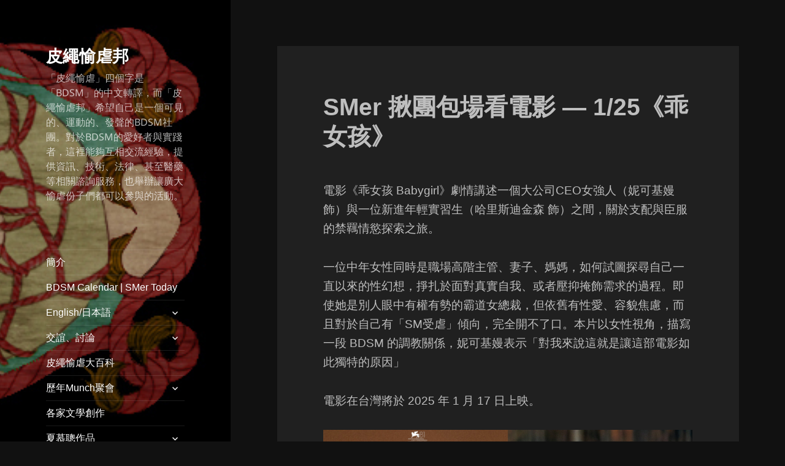

--- FILE ---
content_type: text/html; charset=UTF-8
request_url: https://www.bdsmtw.com/
body_size: 42389
content:
<!DOCTYPE html>
<html lang="zh-TW" class="no-js">
<head>
	<meta charset="UTF-8">
	<meta name="viewport" content="width=device-width">
	<link rel="profile" href="https://gmpg.org/xfn/11">
	<link rel="pingback" href="https://www.bdsmtw.com/xmlrpc.php">
	<script>(function(html){html.className = html.className.replace(/\bno-js\b/,'js')})(document.documentElement);</script>
<title>皮繩愉虐邦 &#8211; 「皮繩愉虐」四個字是「BDSM」的中文轉譯，而「皮繩愉虐邦」希望自己是一個可見的、運動的、發聲的BDSM社團。對於BDSM的愛好者與實踐者，這裡能夠互相交流經驗，提供資訊、技術、法律、甚至醫藥等相關諮詢服務，也舉辦讓廣大愉虐份子們都可以參與的活動。</title>
<meta name='robots' content='max-image-preview:large' />
	<style>img:is([sizes="auto" i], [sizes^="auto," i]) { contain-intrinsic-size: 3000px 1500px }</style>
	<link rel='dns-prefetch' href='//platform-api.sharethis.com' />
<link rel="alternate" type="application/rss+xml" title="訂閱《皮繩愉虐邦》&raquo; 資訊提供" href="https://www.bdsmtw.com/feed/" />
<link rel="alternate" type="application/rss+xml" title="訂閱《皮繩愉虐邦》&raquo; 留言的資訊提供" href="https://www.bdsmtw.com/comments/feed/" />
<script>
window._wpemojiSettings = {"baseUrl":"https:\/\/s.w.org\/images\/core\/emoji\/15.0.3\/72x72\/","ext":".png","svgUrl":"https:\/\/s.w.org\/images\/core\/emoji\/15.0.3\/svg\/","svgExt":".svg","source":{"concatemoji":"https:\/\/www.bdsmtw.com\/wp-includes\/js\/wp-emoji-release.min.js?ver=6.7.4"}};
/*! This file is auto-generated */
!function(i,n){var o,s,e;function c(e){try{var t={supportTests:e,timestamp:(new Date).valueOf()};sessionStorage.setItem(o,JSON.stringify(t))}catch(e){}}function p(e,t,n){e.clearRect(0,0,e.canvas.width,e.canvas.height),e.fillText(t,0,0);var t=new Uint32Array(e.getImageData(0,0,e.canvas.width,e.canvas.height).data),r=(e.clearRect(0,0,e.canvas.width,e.canvas.height),e.fillText(n,0,0),new Uint32Array(e.getImageData(0,0,e.canvas.width,e.canvas.height).data));return t.every(function(e,t){return e===r[t]})}function u(e,t,n){switch(t){case"flag":return n(e,"\ud83c\udff3\ufe0f\u200d\u26a7\ufe0f","\ud83c\udff3\ufe0f\u200b\u26a7\ufe0f")?!1:!n(e,"\ud83c\uddfa\ud83c\uddf3","\ud83c\uddfa\u200b\ud83c\uddf3")&&!n(e,"\ud83c\udff4\udb40\udc67\udb40\udc62\udb40\udc65\udb40\udc6e\udb40\udc67\udb40\udc7f","\ud83c\udff4\u200b\udb40\udc67\u200b\udb40\udc62\u200b\udb40\udc65\u200b\udb40\udc6e\u200b\udb40\udc67\u200b\udb40\udc7f");case"emoji":return!n(e,"\ud83d\udc26\u200d\u2b1b","\ud83d\udc26\u200b\u2b1b")}return!1}function f(e,t,n){var r="undefined"!=typeof WorkerGlobalScope&&self instanceof WorkerGlobalScope?new OffscreenCanvas(300,150):i.createElement("canvas"),a=r.getContext("2d",{willReadFrequently:!0}),o=(a.textBaseline="top",a.font="600 32px Arial",{});return e.forEach(function(e){o[e]=t(a,e,n)}),o}function t(e){var t=i.createElement("script");t.src=e,t.defer=!0,i.head.appendChild(t)}"undefined"!=typeof Promise&&(o="wpEmojiSettingsSupports",s=["flag","emoji"],n.supports={everything:!0,everythingExceptFlag:!0},e=new Promise(function(e){i.addEventListener("DOMContentLoaded",e,{once:!0})}),new Promise(function(t){var n=function(){try{var e=JSON.parse(sessionStorage.getItem(o));if("object"==typeof e&&"number"==typeof e.timestamp&&(new Date).valueOf()<e.timestamp+604800&&"object"==typeof e.supportTests)return e.supportTests}catch(e){}return null}();if(!n){if("undefined"!=typeof Worker&&"undefined"!=typeof OffscreenCanvas&&"undefined"!=typeof URL&&URL.createObjectURL&&"undefined"!=typeof Blob)try{var e="postMessage("+f.toString()+"("+[JSON.stringify(s),u.toString(),p.toString()].join(",")+"));",r=new Blob([e],{type:"text/javascript"}),a=new Worker(URL.createObjectURL(r),{name:"wpTestEmojiSupports"});return void(a.onmessage=function(e){c(n=e.data),a.terminate(),t(n)})}catch(e){}c(n=f(s,u,p))}t(n)}).then(function(e){for(var t in e)n.supports[t]=e[t],n.supports.everything=n.supports.everything&&n.supports[t],"flag"!==t&&(n.supports.everythingExceptFlag=n.supports.everythingExceptFlag&&n.supports[t]);n.supports.everythingExceptFlag=n.supports.everythingExceptFlag&&!n.supports.flag,n.DOMReady=!1,n.readyCallback=function(){n.DOMReady=!0}}).then(function(){return e}).then(function(){var e;n.supports.everything||(n.readyCallback(),(e=n.source||{}).concatemoji?t(e.concatemoji):e.wpemoji&&e.twemoji&&(t(e.twemoji),t(e.wpemoji)))}))}((window,document),window._wpemojiSettings);
</script>
<style id='wp-emoji-styles-inline-css'>

	img.wp-smiley, img.emoji {
		display: inline !important;
		border: none !important;
		box-shadow: none !important;
		height: 1em !important;
		width: 1em !important;
		margin: 0 0.07em !important;
		vertical-align: -0.1em !important;
		background: none !important;
		padding: 0 !important;
	}
</style>
<link rel='stylesheet' id='wp-block-library-css' href='https://www.bdsmtw.com/wp-includes/css/dist/block-library/style.min.css?ver=6.7.4' media='all' />
<style id='wp-block-library-theme-inline-css'>
.wp-block-audio :where(figcaption){color:#555;font-size:13px;text-align:center}.is-dark-theme .wp-block-audio :where(figcaption){color:#ffffffa6}.wp-block-audio{margin:0 0 1em}.wp-block-code{border:1px solid #ccc;border-radius:4px;font-family:Menlo,Consolas,monaco,monospace;padding:.8em 1em}.wp-block-embed :where(figcaption){color:#555;font-size:13px;text-align:center}.is-dark-theme .wp-block-embed :where(figcaption){color:#ffffffa6}.wp-block-embed{margin:0 0 1em}.blocks-gallery-caption{color:#555;font-size:13px;text-align:center}.is-dark-theme .blocks-gallery-caption{color:#ffffffa6}:root :where(.wp-block-image figcaption){color:#555;font-size:13px;text-align:center}.is-dark-theme :root :where(.wp-block-image figcaption){color:#ffffffa6}.wp-block-image{margin:0 0 1em}.wp-block-pullquote{border-bottom:4px solid;border-top:4px solid;color:currentColor;margin-bottom:1.75em}.wp-block-pullquote cite,.wp-block-pullquote footer,.wp-block-pullquote__citation{color:currentColor;font-size:.8125em;font-style:normal;text-transform:uppercase}.wp-block-quote{border-left:.25em solid;margin:0 0 1.75em;padding-left:1em}.wp-block-quote cite,.wp-block-quote footer{color:currentColor;font-size:.8125em;font-style:normal;position:relative}.wp-block-quote:where(.has-text-align-right){border-left:none;border-right:.25em solid;padding-left:0;padding-right:1em}.wp-block-quote:where(.has-text-align-center){border:none;padding-left:0}.wp-block-quote.is-large,.wp-block-quote.is-style-large,.wp-block-quote:where(.is-style-plain){border:none}.wp-block-search .wp-block-search__label{font-weight:700}.wp-block-search__button{border:1px solid #ccc;padding:.375em .625em}:where(.wp-block-group.has-background){padding:1.25em 2.375em}.wp-block-separator.has-css-opacity{opacity:.4}.wp-block-separator{border:none;border-bottom:2px solid;margin-left:auto;margin-right:auto}.wp-block-separator.has-alpha-channel-opacity{opacity:1}.wp-block-separator:not(.is-style-wide):not(.is-style-dots){width:100px}.wp-block-separator.has-background:not(.is-style-dots){border-bottom:none;height:1px}.wp-block-separator.has-background:not(.is-style-wide):not(.is-style-dots){height:2px}.wp-block-table{margin:0 0 1em}.wp-block-table td,.wp-block-table th{word-break:normal}.wp-block-table :where(figcaption){color:#555;font-size:13px;text-align:center}.is-dark-theme .wp-block-table :where(figcaption){color:#ffffffa6}.wp-block-video :where(figcaption){color:#555;font-size:13px;text-align:center}.is-dark-theme .wp-block-video :where(figcaption){color:#ffffffa6}.wp-block-video{margin:0 0 1em}:root :where(.wp-block-template-part.has-background){margin-bottom:0;margin-top:0;padding:1.25em 2.375em}
</style>
<style id='classic-theme-styles-inline-css'>
/*! This file is auto-generated */
.wp-block-button__link{color:#fff;background-color:#32373c;border-radius:9999px;box-shadow:none;text-decoration:none;padding:calc(.667em + 2px) calc(1.333em + 2px);font-size:1.125em}.wp-block-file__button{background:#32373c;color:#fff;text-decoration:none}
</style>
<style id='global-styles-inline-css'>
:root{--wp--preset--aspect-ratio--square: 1;--wp--preset--aspect-ratio--4-3: 4/3;--wp--preset--aspect-ratio--3-4: 3/4;--wp--preset--aspect-ratio--3-2: 3/2;--wp--preset--aspect-ratio--2-3: 2/3;--wp--preset--aspect-ratio--16-9: 16/9;--wp--preset--aspect-ratio--9-16: 9/16;--wp--preset--color--black: #000000;--wp--preset--color--cyan-bluish-gray: #abb8c3;--wp--preset--color--white: #fff;--wp--preset--color--pale-pink: #f78da7;--wp--preset--color--vivid-red: #cf2e2e;--wp--preset--color--luminous-vivid-orange: #ff6900;--wp--preset--color--luminous-vivid-amber: #fcb900;--wp--preset--color--light-green-cyan: #7bdcb5;--wp--preset--color--vivid-green-cyan: #00d084;--wp--preset--color--pale-cyan-blue: #8ed1fc;--wp--preset--color--vivid-cyan-blue: #0693e3;--wp--preset--color--vivid-purple: #9b51e0;--wp--preset--color--dark-gray: #111;--wp--preset--color--light-gray: #f1f1f1;--wp--preset--color--yellow: #f4ca16;--wp--preset--color--dark-brown: #352712;--wp--preset--color--medium-pink: #e53b51;--wp--preset--color--light-pink: #ffe5d1;--wp--preset--color--dark-purple: #2e2256;--wp--preset--color--purple: #674970;--wp--preset--color--blue-gray: #22313f;--wp--preset--color--bright-blue: #55c3dc;--wp--preset--color--light-blue: #e9f2f9;--wp--preset--gradient--vivid-cyan-blue-to-vivid-purple: linear-gradient(135deg,rgba(6,147,227,1) 0%,rgb(155,81,224) 100%);--wp--preset--gradient--light-green-cyan-to-vivid-green-cyan: linear-gradient(135deg,rgb(122,220,180) 0%,rgb(0,208,130) 100%);--wp--preset--gradient--luminous-vivid-amber-to-luminous-vivid-orange: linear-gradient(135deg,rgba(252,185,0,1) 0%,rgba(255,105,0,1) 100%);--wp--preset--gradient--luminous-vivid-orange-to-vivid-red: linear-gradient(135deg,rgba(255,105,0,1) 0%,rgb(207,46,46) 100%);--wp--preset--gradient--very-light-gray-to-cyan-bluish-gray: linear-gradient(135deg,rgb(238,238,238) 0%,rgb(169,184,195) 100%);--wp--preset--gradient--cool-to-warm-spectrum: linear-gradient(135deg,rgb(74,234,220) 0%,rgb(151,120,209) 20%,rgb(207,42,186) 40%,rgb(238,44,130) 60%,rgb(251,105,98) 80%,rgb(254,248,76) 100%);--wp--preset--gradient--blush-light-purple: linear-gradient(135deg,rgb(255,206,236) 0%,rgb(152,150,240) 100%);--wp--preset--gradient--blush-bordeaux: linear-gradient(135deg,rgb(254,205,165) 0%,rgb(254,45,45) 50%,rgb(107,0,62) 100%);--wp--preset--gradient--luminous-dusk: linear-gradient(135deg,rgb(255,203,112) 0%,rgb(199,81,192) 50%,rgb(65,88,208) 100%);--wp--preset--gradient--pale-ocean: linear-gradient(135deg,rgb(255,245,203) 0%,rgb(182,227,212) 50%,rgb(51,167,181) 100%);--wp--preset--gradient--electric-grass: linear-gradient(135deg,rgb(202,248,128) 0%,rgb(113,206,126) 100%);--wp--preset--gradient--midnight: linear-gradient(135deg,rgb(2,3,129) 0%,rgb(40,116,252) 100%);--wp--preset--gradient--dark-gray-gradient-gradient: linear-gradient(90deg, rgba(17,17,17,1) 0%, rgba(42,42,42,1) 100%);--wp--preset--gradient--light-gray-gradient: linear-gradient(90deg, rgba(241,241,241,1) 0%, rgba(215,215,215,1) 100%);--wp--preset--gradient--white-gradient: linear-gradient(90deg, rgba(255,255,255,1) 0%, rgba(230,230,230,1) 100%);--wp--preset--gradient--yellow-gradient: linear-gradient(90deg, rgba(244,202,22,1) 0%, rgba(205,168,10,1) 100%);--wp--preset--gradient--dark-brown-gradient: linear-gradient(90deg, rgba(53,39,18,1) 0%, rgba(91,67,31,1) 100%);--wp--preset--gradient--medium-pink-gradient: linear-gradient(90deg, rgba(229,59,81,1) 0%, rgba(209,28,51,1) 100%);--wp--preset--gradient--light-pink-gradient: linear-gradient(90deg, rgba(255,229,209,1) 0%, rgba(255,200,158,1) 100%);--wp--preset--gradient--dark-purple-gradient: linear-gradient(90deg, rgba(46,34,86,1) 0%, rgba(66,48,123,1) 100%);--wp--preset--gradient--purple-gradient: linear-gradient(90deg, rgba(103,73,112,1) 0%, rgba(131,93,143,1) 100%);--wp--preset--gradient--blue-gray-gradient: linear-gradient(90deg, rgba(34,49,63,1) 0%, rgba(52,75,96,1) 100%);--wp--preset--gradient--bright-blue-gradient: linear-gradient(90deg, rgba(85,195,220,1) 0%, rgba(43,180,211,1) 100%);--wp--preset--gradient--light-blue-gradient: linear-gradient(90deg, rgba(233,242,249,1) 0%, rgba(193,218,238,1) 100%);--wp--preset--font-size--small: 13px;--wp--preset--font-size--medium: 20px;--wp--preset--font-size--large: 36px;--wp--preset--font-size--x-large: 42px;--wp--preset--spacing--20: 0.44rem;--wp--preset--spacing--30: 0.67rem;--wp--preset--spacing--40: 1rem;--wp--preset--spacing--50: 1.5rem;--wp--preset--spacing--60: 2.25rem;--wp--preset--spacing--70: 3.38rem;--wp--preset--spacing--80: 5.06rem;--wp--preset--shadow--natural: 6px 6px 9px rgba(0, 0, 0, 0.2);--wp--preset--shadow--deep: 12px 12px 50px rgba(0, 0, 0, 0.4);--wp--preset--shadow--sharp: 6px 6px 0px rgba(0, 0, 0, 0.2);--wp--preset--shadow--outlined: 6px 6px 0px -3px rgba(255, 255, 255, 1), 6px 6px rgba(0, 0, 0, 1);--wp--preset--shadow--crisp: 6px 6px 0px rgba(0, 0, 0, 1);}:where(.is-layout-flex){gap: 0.5em;}:where(.is-layout-grid){gap: 0.5em;}body .is-layout-flex{display: flex;}.is-layout-flex{flex-wrap: wrap;align-items: center;}.is-layout-flex > :is(*, div){margin: 0;}body .is-layout-grid{display: grid;}.is-layout-grid > :is(*, div){margin: 0;}:where(.wp-block-columns.is-layout-flex){gap: 2em;}:where(.wp-block-columns.is-layout-grid){gap: 2em;}:where(.wp-block-post-template.is-layout-flex){gap: 1.25em;}:where(.wp-block-post-template.is-layout-grid){gap: 1.25em;}.has-black-color{color: var(--wp--preset--color--black) !important;}.has-cyan-bluish-gray-color{color: var(--wp--preset--color--cyan-bluish-gray) !important;}.has-white-color{color: var(--wp--preset--color--white) !important;}.has-pale-pink-color{color: var(--wp--preset--color--pale-pink) !important;}.has-vivid-red-color{color: var(--wp--preset--color--vivid-red) !important;}.has-luminous-vivid-orange-color{color: var(--wp--preset--color--luminous-vivid-orange) !important;}.has-luminous-vivid-amber-color{color: var(--wp--preset--color--luminous-vivid-amber) !important;}.has-light-green-cyan-color{color: var(--wp--preset--color--light-green-cyan) !important;}.has-vivid-green-cyan-color{color: var(--wp--preset--color--vivid-green-cyan) !important;}.has-pale-cyan-blue-color{color: var(--wp--preset--color--pale-cyan-blue) !important;}.has-vivid-cyan-blue-color{color: var(--wp--preset--color--vivid-cyan-blue) !important;}.has-vivid-purple-color{color: var(--wp--preset--color--vivid-purple) !important;}.has-black-background-color{background-color: var(--wp--preset--color--black) !important;}.has-cyan-bluish-gray-background-color{background-color: var(--wp--preset--color--cyan-bluish-gray) !important;}.has-white-background-color{background-color: var(--wp--preset--color--white) !important;}.has-pale-pink-background-color{background-color: var(--wp--preset--color--pale-pink) !important;}.has-vivid-red-background-color{background-color: var(--wp--preset--color--vivid-red) !important;}.has-luminous-vivid-orange-background-color{background-color: var(--wp--preset--color--luminous-vivid-orange) !important;}.has-luminous-vivid-amber-background-color{background-color: var(--wp--preset--color--luminous-vivid-amber) !important;}.has-light-green-cyan-background-color{background-color: var(--wp--preset--color--light-green-cyan) !important;}.has-vivid-green-cyan-background-color{background-color: var(--wp--preset--color--vivid-green-cyan) !important;}.has-pale-cyan-blue-background-color{background-color: var(--wp--preset--color--pale-cyan-blue) !important;}.has-vivid-cyan-blue-background-color{background-color: var(--wp--preset--color--vivid-cyan-blue) !important;}.has-vivid-purple-background-color{background-color: var(--wp--preset--color--vivid-purple) !important;}.has-black-border-color{border-color: var(--wp--preset--color--black) !important;}.has-cyan-bluish-gray-border-color{border-color: var(--wp--preset--color--cyan-bluish-gray) !important;}.has-white-border-color{border-color: var(--wp--preset--color--white) !important;}.has-pale-pink-border-color{border-color: var(--wp--preset--color--pale-pink) !important;}.has-vivid-red-border-color{border-color: var(--wp--preset--color--vivid-red) !important;}.has-luminous-vivid-orange-border-color{border-color: var(--wp--preset--color--luminous-vivid-orange) !important;}.has-luminous-vivid-amber-border-color{border-color: var(--wp--preset--color--luminous-vivid-amber) !important;}.has-light-green-cyan-border-color{border-color: var(--wp--preset--color--light-green-cyan) !important;}.has-vivid-green-cyan-border-color{border-color: var(--wp--preset--color--vivid-green-cyan) !important;}.has-pale-cyan-blue-border-color{border-color: var(--wp--preset--color--pale-cyan-blue) !important;}.has-vivid-cyan-blue-border-color{border-color: var(--wp--preset--color--vivid-cyan-blue) !important;}.has-vivid-purple-border-color{border-color: var(--wp--preset--color--vivid-purple) !important;}.has-vivid-cyan-blue-to-vivid-purple-gradient-background{background: var(--wp--preset--gradient--vivid-cyan-blue-to-vivid-purple) !important;}.has-light-green-cyan-to-vivid-green-cyan-gradient-background{background: var(--wp--preset--gradient--light-green-cyan-to-vivid-green-cyan) !important;}.has-luminous-vivid-amber-to-luminous-vivid-orange-gradient-background{background: var(--wp--preset--gradient--luminous-vivid-amber-to-luminous-vivid-orange) !important;}.has-luminous-vivid-orange-to-vivid-red-gradient-background{background: var(--wp--preset--gradient--luminous-vivid-orange-to-vivid-red) !important;}.has-very-light-gray-to-cyan-bluish-gray-gradient-background{background: var(--wp--preset--gradient--very-light-gray-to-cyan-bluish-gray) !important;}.has-cool-to-warm-spectrum-gradient-background{background: var(--wp--preset--gradient--cool-to-warm-spectrum) !important;}.has-blush-light-purple-gradient-background{background: var(--wp--preset--gradient--blush-light-purple) !important;}.has-blush-bordeaux-gradient-background{background: var(--wp--preset--gradient--blush-bordeaux) !important;}.has-luminous-dusk-gradient-background{background: var(--wp--preset--gradient--luminous-dusk) !important;}.has-pale-ocean-gradient-background{background: var(--wp--preset--gradient--pale-ocean) !important;}.has-electric-grass-gradient-background{background: var(--wp--preset--gradient--electric-grass) !important;}.has-midnight-gradient-background{background: var(--wp--preset--gradient--midnight) !important;}.has-small-font-size{font-size: var(--wp--preset--font-size--small) !important;}.has-medium-font-size{font-size: var(--wp--preset--font-size--medium) !important;}.has-large-font-size{font-size: var(--wp--preset--font-size--large) !important;}.has-x-large-font-size{font-size: var(--wp--preset--font-size--x-large) !important;}
:where(.wp-block-post-template.is-layout-flex){gap: 1.25em;}:where(.wp-block-post-template.is-layout-grid){gap: 1.25em;}
:where(.wp-block-columns.is-layout-flex){gap: 2em;}:where(.wp-block-columns.is-layout-grid){gap: 2em;}
:root :where(.wp-block-pullquote){font-size: 1.5em;line-height: 1.6;}
</style>
<link rel='stylesheet' id='twentyfifteen-fonts-css' href='https://www.bdsmtw.com/wp-content/themes/twentyfifteen/assets/fonts/noto-sans-plus-noto-serif-plus-inconsolata.css?ver=20230328' media='all' />
<link rel='stylesheet' id='genericons-css' href='https://www.bdsmtw.com/wp-content/themes/twentyfifteen/genericons/genericons.css?ver=20201026' media='all' />
<link rel='stylesheet' id='twentyfifteen-style-css' href='https://www.bdsmtw.com/wp-content/themes/bdsm.tw/style.css?ver=20230808' media='all' />
<style id='twentyfifteen-style-inline-css'>
	/* Color Scheme */

	/* Background Color */
	body {
		background-color: #111111;
	}

	/* Sidebar Background Color */
	body:before,
	.site-header {
		background-color: #202020;
	}

	/* Box Background Color */
	.post-navigation,
	.pagination,
	.secondary,
	.site-footer,
	.hentry,
	.page-header,
	.page-content,
	.comments-area,
	.widecolumn {
		background-color: #202020;
	}

	/* Box Background Color */
	button,
	input[type="button"],
	input[type="reset"],
	input[type="submit"],
	.pagination .prev,
	.pagination .next,
	.widget_calendar tbody a,
	.widget_calendar tbody a:hover,
	.widget_calendar tbody a:focus,
	.page-links a,
	.page-links a:hover,
	.page-links a:focus,
	.sticky-post {
		color: #202020;
	}

	/* Main Text Color */
	button,
	input[type="button"],
	input[type="reset"],
	input[type="submit"],
	.pagination .prev,
	.pagination .next,
	.widget_calendar tbody a,
	.page-links a,
	.sticky-post {
		background-color: #bebebe;
	}

	/* Main Text Color */
	body,
	blockquote cite,
	blockquote small,
	a,
	.dropdown-toggle:after,
	.image-navigation a:hover,
	.image-navigation a:focus,
	.comment-navigation a:hover,
	.comment-navigation a:focus,
	.widget-title,
	.entry-footer a:hover,
	.entry-footer a:focus,
	.comment-metadata a:hover,
	.comment-metadata a:focus,
	.pingback .edit-link a:hover,
	.pingback .edit-link a:focus,
	.comment-list .reply a:hover,
	.comment-list .reply a:focus,
	.site-info a:hover,
	.site-info a:focus {
		color: #bebebe;
	}

	/* Main Text Color */
	.entry-content a,
	.entry-summary a,
	.page-content a,
	.comment-content a,
	.pingback .comment-body > a,
	.author-description a,
	.taxonomy-description a,
	.textwidget a,
	.entry-footer a:hover,
	.comment-metadata a:hover,
	.pingback .edit-link a:hover,
	.comment-list .reply a:hover,
	.site-info a:hover {
		border-color: #bebebe;
	}

	/* Secondary Text Color */
	button:hover,
	button:focus,
	input[type="button"]:hover,
	input[type="button"]:focus,
	input[type="reset"]:hover,
	input[type="reset"]:focus,
	input[type="submit"]:hover,
	input[type="submit"]:focus,
	.pagination .prev:hover,
	.pagination .prev:focus,
	.pagination .next:hover,
	.pagination .next:focus,
	.widget_calendar tbody a:hover,
	.widget_calendar tbody a:focus,
	.page-links a:hover,
	.page-links a:focus {
		background-color: rgba( 190, 190, 190, 0.7);
	}

	/* Secondary Text Color */
	blockquote,
	a:hover,
	a:focus,
	.main-navigation .menu-item-description,
	.post-navigation .meta-nav,
	.post-navigation a:hover .post-title,
	.post-navigation a:focus .post-title,
	.image-navigation,
	.image-navigation a,
	.comment-navigation,
	.comment-navigation a,
	.widget,
	.author-heading,
	.entry-footer,
	.entry-footer a,
	.taxonomy-description,
	.page-links > .page-links-title,
	.entry-caption,
	.comment-author,
	.comment-metadata,
	.comment-metadata a,
	.pingback .edit-link,
	.pingback .edit-link a,
	.post-password-form label,
	.comment-form label,
	.comment-notes,
	.comment-awaiting-moderation,
	.logged-in-as,
	.form-allowed-tags,
	.no-comments,
	.site-info,
	.site-info a,
	.wp-caption-text,
	.gallery-caption,
	.comment-list .reply a,
	.widecolumn label,
	.widecolumn .mu_register label {
		color: rgba( 190, 190, 190, 0.7);
	}

	/* Secondary Text Color */
	blockquote,
	.logged-in-as a:hover,
	.comment-author a:hover {
		border-color: rgba( 190, 190, 190, 0.7);
	}

	/* Border Color */
	hr,
	.dropdown-toggle:hover,
	.dropdown-toggle:focus {
		background-color: rgba( 190, 190, 190, 0.1);
	}

	/* Border Color */
	pre,
	abbr[title],
	table,
	th,
	td,
	input,
	textarea,
	.main-navigation ul,
	.main-navigation li,
	.post-navigation,
	.post-navigation div + div,
	.pagination,
	.comment-navigation,
	.widget li,
	.widget_categories .children,
	.widget_nav_menu .sub-menu,
	.widget_pages .children,
	.site-header,
	.site-footer,
	.hentry + .hentry,
	.author-info,
	.entry-content .page-links a,
	.page-links > span,
	.page-header,
	.comments-area,
	.comment-list + .comment-respond,
	.comment-list article,
	.comment-list .pingback,
	.comment-list .trackback,
	.comment-list .reply a,
	.no-comments {
		border-color: rgba( 190, 190, 190, 0.1);
	}

	/* Border Focus Color */
	a:focus,
	button:focus,
	input:focus {
		outline-color: rgba( 190, 190, 190, 0.3);
	}

	input:focus,
	textarea:focus {
		border-color: rgba( 190, 190, 190, 0.3);
	}

	/* Sidebar Link Color */
	.secondary-toggle:before {
		color: #bebebe;
	}

	.site-title a,
	.site-description {
		color: #bebebe;
	}

	/* Sidebar Text Color */
	.site-title a:hover,
	.site-title a:focus {
		color: rgba( 190, 190, 190, 0.7);
	}

	/* Sidebar Border Color */
	.secondary-toggle {
		border-color: rgba( 190, 190, 190, 0.1);
	}

	/* Sidebar Border Focus Color */
	.secondary-toggle:hover,
	.secondary-toggle:focus {
		border-color: rgba( 190, 190, 190, 0.3);
	}

	.site-title a {
		outline-color: rgba( 190, 190, 190, 0.3);
	}

	/* Meta Background Color */
	.entry-footer {
		background-color: #1b1b1b;
	}

	@media screen and (min-width: 38.75em) {
		/* Main Text Color */
		.page-header {
			border-color: #bebebe;
		}
	}

	@media screen and (min-width: 59.6875em) {
		/* Make sure its transparent on desktop */
		.site-header,
		.secondary {
			background-color: transparent;
		}

		/* Sidebar Background Color */
		.widget button,
		.widget input[type="button"],
		.widget input[type="reset"],
		.widget input[type="submit"],
		.widget_calendar tbody a,
		.widget_calendar tbody a:hover,
		.widget_calendar tbody a:focus {
			color: #202020;
		}

		/* Sidebar Link Color */
		.secondary a,
		.dropdown-toggle:after,
		.widget-title,
		.widget blockquote cite,
		.widget blockquote small {
			color: #bebebe;
		}

		.widget button,
		.widget input[type="button"],
		.widget input[type="reset"],
		.widget input[type="submit"],
		.widget_calendar tbody a {
			background-color: #bebebe;
		}

		.textwidget a {
			border-color: #bebebe;
		}

		/* Sidebar Text Color */
		.secondary a:hover,
		.secondary a:focus,
		.main-navigation .menu-item-description,
		.widget,
		.widget blockquote,
		.widget .wp-caption-text,
		.widget .gallery-caption {
			color: rgba( 190, 190, 190, 0.7);
		}

		.widget button:hover,
		.widget button:focus,
		.widget input[type="button"]:hover,
		.widget input[type="button"]:focus,
		.widget input[type="reset"]:hover,
		.widget input[type="reset"]:focus,
		.widget input[type="submit"]:hover,
		.widget input[type="submit"]:focus,
		.widget_calendar tbody a:hover,
		.widget_calendar tbody a:focus {
			background-color: rgba( 190, 190, 190, 0.7);
		}

		.widget blockquote {
			border-color: rgba( 190, 190, 190, 0.7);
		}

		/* Sidebar Border Color */
		.main-navigation ul,
		.main-navigation li,
		.widget input,
		.widget textarea,
		.widget table,
		.widget th,
		.widget td,
		.widget pre,
		.widget li,
		.widget_categories .children,
		.widget_nav_menu .sub-menu,
		.widget_pages .children,
		.widget abbr[title] {
			border-color: rgba( 190, 190, 190, 0.1);
		}

		.dropdown-toggle:hover,
		.dropdown-toggle:focus,
		.widget hr {
			background-color: rgba( 190, 190, 190, 0.1);
		}

		.widget input:focus,
		.widget textarea:focus {
			border-color: rgba( 190, 190, 190, 0.3);
		}

		.sidebar a:focus,
		.dropdown-toggle:focus {
			outline-color: rgba( 190, 190, 190, 0.3);
		}
	}

		/* Custom Sidebar Text Color */
		.site-title a,
		.site-description,
		.secondary-toggle:before {
			color: #ffffff;
		}

		.site-title a:hover,
		.site-title a:focus {
			color: rgba( 255, 255, 255, 0.7);
		}

		.secondary-toggle {
			border-color: rgba( 255, 255, 255, 0.1);
		}

		.secondary-toggle:hover,
		.secondary-toggle:focus {
			border-color: rgba( 255, 255, 255, 0.3);
		}

		.site-title a {
			outline-color: rgba( 255, 255, 255, 0.3);
		}

		@media screen and (min-width: 59.6875em) {
			.secondary a,
			.dropdown-toggle:after,
			.widget-title,
			.widget blockquote cite,
			.widget blockquote small {
				color: #ffffff;
			}

			.widget button,
			.widget input[type="button"],
			.widget input[type="reset"],
			.widget input[type="submit"],
			.widget_calendar tbody a {
				background-color: #ffffff;
			}

			.textwidget a {
				border-color: #ffffff;
			}

			.secondary a:hover,
			.secondary a:focus,
			.main-navigation .menu-item-description,
			.widget,
			.widget blockquote,
			.widget .wp-caption-text,
			.widget .gallery-caption {
				color: rgba( 255, 255, 255, 0.7);
			}

			.widget button:hover,
			.widget button:focus,
			.widget input[type="button"]:hover,
			.widget input[type="button"]:focus,
			.widget input[type="reset"]:hover,
			.widget input[type="reset"]:focus,
			.widget input[type="submit"]:hover,
			.widget input[type="submit"]:focus,
			.widget_calendar tbody a:hover,
			.widget_calendar tbody a:focus {
				background-color: rgba( 255, 255, 255, 0.7);
			}

			.widget blockquote {
				border-color: rgba( 255, 255, 255, 0.7);
			}

			.main-navigation ul,
			.main-navigation li,
			.secondary-toggle,
			.widget input,
			.widget textarea,
			.widget table,
			.widget th,
			.widget td,
			.widget pre,
			.widget li,
			.widget_categories .children,
			.widget_nav_menu .sub-menu,
			.widget_pages .children,
			.widget abbr[title] {
				border-color: rgba( 255, 255, 255, 0.1);
			}

			.dropdown-toggle:hover,
			.dropdown-toggle:focus,
			.widget hr {
				background-color: rgba( 255, 255, 255, 0.1);
			}

			.widget input:focus,
			.widget textarea:focus {
				border-color: rgba( 255, 255, 255, 0.3);
			}

			.sidebar a:focus,
			.dropdown-toggle:focus {
				outline-color: rgba( 255, 255, 255, 0.3);
			}
		}
	
</style>
<link rel='stylesheet' id='twentyfifteen-block-style-css' href='https://www.bdsmtw.com/wp-content/themes/twentyfifteen/css/blocks.css?ver=20230623' media='all' />
<link rel='stylesheet' id='slb_core-css' href='https://www.bdsmtw.com/wp-content/plugins/simple-lightbox/client/css/app.css?ver=2.9.4' media='all' />
<script src="https://www.bdsmtw.com/wp-includes/js/jquery/jquery.min.js?ver=3.7.1" id="jquery-core-js"></script>
<script src="https://www.bdsmtw.com/wp-includes/js/jquery/jquery-migrate.min.js?ver=3.4.1" id="jquery-migrate-js"></script>
<script src="//platform-api.sharethis.com/js/sharethis.js#source=googleanalytics-wordpress#product=ga&amp;property=6280a0c173741a001975f727" id="googleanalytics-platform-sharethis-js"></script>
<link rel="https://api.w.org/" href="https://www.bdsmtw.com/wp-json/" /><link rel="EditURI" type="application/rsd+xml" title="RSD" href="https://www.bdsmtw.com/xmlrpc.php?rsd" />
<meta name="generator" content="WordPress 6.7.4" />
<script>
(function() {
	(function (i, s, o, g, r, a, m) {
		i['GoogleAnalyticsObject'] = r;
		i[r] = i[r] || function () {
				(i[r].q = i[r].q || []).push(arguments)
			}, i[r].l = 1 * new Date();
		a = s.createElement(o),
			m = s.getElementsByTagName(o)[0];
		a.async = 1;
		a.src = g;
		m.parentNode.insertBefore(a, m)
	})(window, document, 'script', 'https://google-analytics.com/analytics.js', 'ga');

	ga('create', 'UA-1490830-5', 'auto');
			ga('send', 'pageview');
	})();
</script>
		<style type="text/css" id="twentyfifteen-header-css">
				.site-header {

			/*
			 * No shorthand so the Customizer can override individual properties.
			 * @see https://core.trac.wordpress.org/ticket/31460
			 */
			background-image: url(https://www.bdsmtw.com/wp-content/uploads/2012/03/banner_gun.jpg);
			background-repeat: no-repeat;
			background-position: 50% 50%;
			-webkit-background-size: cover;
			-moz-background-size:    cover;
			-o-background-size:      cover;
			background-size:         cover;
		}

		@media screen and (min-width: 59.6875em) {
			body:before {

				/*
				 * No shorthand so the Customizer can override individual properties.
				 * @see https://core.trac.wordpress.org/ticket/31460
				 */
				background-image: url(https://www.bdsmtw.com/wp-content/uploads/2012/03/banner_gun.jpg);
				background-repeat: no-repeat;
				background-position: 100% 50%;
				-webkit-background-size: cover;
				-moz-background-size:    cover;
				-o-background-size:      cover;
				background-size:         cover;
				border-right: 0;
			}

			.site-header {
				background: transparent;
			}
		}
				</style>
		</head>

<body class="home blog wp-embed-responsive">
<div id="page" class="hfeed site">
	<a class="skip-link screen-reader-text" href="#content">
		跳至主要內容	</a>

	<div id="sidebar" class="sidebar">
		<header id="masthead" class="site-header">
			<div class="site-branding">
										<h1 class="site-title"><a href="https://www.bdsmtw.com/" rel="home">皮繩愉虐邦</a></h1>
											<p class="site-description">「皮繩愉虐」四個字是「BDSM」的中文轉譯，而「皮繩愉虐邦」希望自己是一個可見的、運動的、發聲的BDSM社團。對於BDSM的愛好者與實踐者，這裡能夠互相交流經驗，提供資訊、技術、法律、甚至醫藥等相關諮詢服務，也舉辦讓廣大愉虐份子們都可以參與的活動。</p>
										<button class="secondary-toggle">選單及小工具</button>
			</div><!-- .site-branding -->
		</header><!-- .site-header -->

			<div id="secondary" class="secondary">

					<nav id="site-navigation" class="main-navigation">
				<div class="menu-%e4%b8%bb%e9%81%b8%e5%96%ae-container"><ul id="menu-%e4%b8%bb%e9%81%b8%e5%96%ae" class="nav-menu"><li id="menu-item-2932" class="menu-item menu-item-type-post_type menu-item-object-page menu-item-2932"><a href="https://www.bdsmtw.com/introduction/">簡介</a></li>
<li id="menu-item-6718" class="menu-item menu-item-type-custom menu-item-object-custom menu-item-6718"><a href="http://todo.smertw.com/event/">BDSM Calendar | SMer Today</a></li>
<li id="menu-item-2930" class="menu-item menu-item-type-post_type menu-item-object-page menu-item-has-children menu-item-2930"><a href="https://www.bdsmtw.com/introduction-en/">English/日本語</a>
<ul class="sub-menu">
	<li id="menu-item-4457" class="menu-item menu-item-type-post_type menu-item-object-page menu-item-4457"><a href="https://www.bdsmtw.com/introduction-en/">English</a></li>
	<li id="menu-item-2931" class="menu-item menu-item-type-post_type menu-item-object-page menu-item-2931"><a href="https://www.bdsmtw.com/introduction-jp/">日本語</a></li>
</ul>
</li>
<li id="menu-item-6224" class="menu-item menu-item-type-custom menu-item-object-custom menu-item-has-children menu-item-6224"><a href="http://forum.bdsmtw.com/">交誼、討論</a>
<ul class="sub-menu">
	<li id="menu-item-6225" class="menu-item menu-item-type-custom menu-item-object-custom menu-item-6225"><a href="http://forum.bdsmtw.com/">皮繩愉虐邦ψ官方討論區</a></li>
	<li id="menu-item-6222" class="menu-item menu-item-type-post_type menu-item-object-page menu-item-6222"><a href="https://www.bdsmtw.com/facebook/">臉書粉絲團</a></li>
</ul>
</li>
<li id="menu-item-6226" class="menu-item menu-item-type-custom menu-item-object-custom menu-item-6226"><a href="http://wiki.bdsmtw.com/">皮繩愉虐大百科</a></li>
<li id="menu-item-5928" class="menu-item menu-item-type-taxonomy menu-item-object-category menu-item-has-children menu-item-5928"><a href="https://www.bdsmtw.com/category/munch/">歷年Munch聚會</a>
<ul class="sub-menu">
	<li id="menu-item-5929" class="menu-item menu-item-type-taxonomy menu-item-object-category menu-item-5929"><a href="https://www.bdsmtw.com/category/munch/munch-2010/">2010年</a></li>
	<li id="menu-item-5930" class="menu-item menu-item-type-taxonomy menu-item-object-category menu-item-5930"><a href="https://www.bdsmtw.com/category/munch/munch-2011/">2011年</a></li>
	<li id="menu-item-5931" class="menu-item menu-item-type-taxonomy menu-item-object-category menu-item-5931"><a href="https://www.bdsmtw.com/category/munch/munch-2012/">2012年</a></li>
	<li id="menu-item-5932" class="menu-item menu-item-type-taxonomy menu-item-object-category menu-item-5932"><a href="https://www.bdsmtw.com/category/munch/munch-2013/">2013年</a></li>
	<li id="menu-item-5933" class="menu-item menu-item-type-taxonomy menu-item-object-category menu-item-5933"><a href="https://www.bdsmtw.com/category/munch/munch-2014/">2014年</a></li>
</ul>
</li>
<li id="menu-item-5914" class="menu-item menu-item-type-taxonomy menu-item-object-category menu-item-5914"><a href="https://www.bdsmtw.com/category/literature/">各家文學創作</a></li>
<li id="menu-item-5961" class="menu-item menu-item-type-taxonomy menu-item-object-category menu-item-has-children menu-item-5961"><a href="https://www.bdsmtw.com/category/xiamucong/">夏慕聰作品</a>
<ul class="sub-menu">
	<li id="menu-item-5975" class="menu-item menu-item-type-taxonomy menu-item-object-category menu-item-5975"><a href="https://www.bdsmtw.com/category/xiamucong/guard-dog/">軍犬</a></li>
	<li id="menu-item-5974" class="menu-item menu-item-type-taxonomy menu-item-object-category menu-item-5974"><a href="https://www.bdsmtw.com/category/xiamucong/chastityman/">貞男人</a></li>
	<li id="menu-item-5978" class="menu-item menu-item-type-taxonomy menu-item-object-category menu-item-5978"><a href="https://www.bdsmtw.com/category/xiamucong/fenghuang/">鳳凰會</a></li>
	<li id="menu-item-5979" class="menu-item menu-item-type-taxonomy menu-item-object-category menu-item-5979"><a href="https://www.bdsmtw.com/category/xiamucong/dt/">ｄｔ</a></li>
	<li id="menu-item-5977" class="menu-item menu-item-type-taxonomy menu-item-object-category menu-item-5977"><a href="https://www.bdsmtw.com/category/xiamucong/%e9%98%bf%e5%b8%83%e5%85%88%e7%94%9f%e8%aa%bf%e6%95%99%e6%9b%b8/">阿布先生調教書</a></li>
	<li id="menu-item-5976" class="menu-item menu-item-type-taxonomy menu-item-object-category menu-item-5976"><a href="https://www.bdsmtw.com/category/xiamucong/guard-dog-2/">軍犬II</a></li>
	<li id="menu-item-6848" class="menu-item menu-item-type-taxonomy menu-item-object-category menu-item-6848"><a href="https://www.bdsmtw.com/category/xiamucong/guard-dog-female/">軍犬♀</a></li>
</ul>
</li>
<li id="menu-item-5935" class="menu-item menu-item-type-taxonomy menu-item-object-category menu-item-5935"><a href="https://www.bdsmtw.com/category/people/">人物訪問</a></li>
<li id="menu-item-6104" class="menu-item menu-item-type-taxonomy menu-item-object-category menu-item-has-children menu-item-6104"><a href="https://www.bdsmtw.com/category/gallery/">皮繩畫廊</a>
<ul class="sub-menu">
	<li id="menu-item-6107" class="menu-item menu-item-type-taxonomy menu-item-object-category menu-item-6107"><a href="https://www.bdsmtw.com/category/issues/darkest-secret/">皮繩暗黑明信片<div class="menu-item-description">Share your darkest secret with us 和皮繩分享你最黑暗的秘密 Confession on Sex and BDSM 關於性愛或SM的告白</div></a></li>
	<li id="menu-item-6105" class="menu-item menu-item-type-taxonomy menu-item-object-category menu-item-6105"><a href="https://www.bdsmtw.com/category/gallery/gallery-s/">各式愉虐相簿<div class="menu-item-description">皮繩畫廊選單</div></a></li>
</ul>
</li>
<li id="menu-item-5925" class="menu-item menu-item-type-taxonomy menu-item-object-category menu-item-has-children menu-item-5925"><a href="https://www.bdsmtw.com/category/drbdsm/">Dr.皮繩</a>
<ul class="sub-menu">
	<li id="menu-item-5923" class="menu-item menu-item-type-taxonomy menu-item-object-category menu-item-5923"><a href="https://www.bdsmtw.com/category/essay/">愉虐經驗談</a></li>
	<li id="menu-item-5963" class="menu-item menu-item-type-taxonomy menu-item-object-category menu-item-5963"><a href="https://www.bdsmtw.com/category/workshop/">技巧全都錄</a></li>
	<li id="menu-item-5927" class="menu-item menu-item-type-taxonomy menu-item-object-category menu-item-5927"><a href="https://www.bdsmtw.com/category/drbdsm/bdsm-q-and-a/">皮繩Q&#038;A專欄</a></li>
	<li id="menu-item-5926" class="menu-item menu-item-type-taxonomy menu-item-object-category menu-item-5926"><a href="https://www.bdsmtw.com/category/drbdsm/law/">法律專欄</a></li>
</ul>
</li>
<li id="menu-item-5924" class="menu-item menu-item-type-taxonomy menu-item-object-category menu-item-5924"><a href="https://www.bdsmtw.com/category/newsclip/">BDSM剪報室</a></li>
<li id="menu-item-5936" class="menu-item menu-item-type-taxonomy menu-item-object-category menu-item-has-children menu-item-5936"><a href="https://www.bdsmtw.com/category/issues/">各期專題</a>
<ul class="sub-menu">
	<li id="menu-item-5937" class="menu-item menu-item-type-taxonomy menu-item-object-category menu-item-5937"><a href="https://www.bdsmtw.com/category/issues/issue0410/">2004同志遊行日．愉虐站出來! 同志與 S/M 專題<div class="menu-item-description">一年一度的同志遊行又快要到了！皮繩愉虐邦也是本次遊行的籌備團體之一。為什麼 BDSM 人應該要參與同志遊行？S/M 和同志有什麼關係？以下是皮繩愉虐邦的說明。11 月 6 日，我們一起去遊行！</div></a></li>
	<li id="menu-item-5938" class="menu-item menu-item-type-taxonomy menu-item-object-category menu-item-5938"><a href="https://www.bdsmtw.com/category/issues/issue0504/">2005 夜色繩艷<div class="menu-item-description">以《夜色繩艷》為題，一場破天荒結合了日本繩縛、台灣S/M社群、裝置藝術、前衛小劇場的跨國演出。在技藝精湛的繩師手中，繩索迅速結成一道道花式精巧的束縛；受縛的一方看似失去行動自由，卻是讓性/別/慾/望獲得終極釋放的無上祭品。結合了日本繩師、台灣S/M社群、裝置藝術、前衛小劇場，2005 暮春，邀請妳進入血艷生光的情色異域….</div></a></li>
	<li id="menu-item-5939" class="menu-item menu-item-type-taxonomy menu-item-object-category menu-item-5939"><a href="https://www.bdsmtw.com/category/issues/issue0612/">2006 夜色繩艷<div class="menu-item-description">2006年深秋入冬的12月1-3日，新的夜色繩艷【千秋舞綻˙魔宴狂美】又將在年末的緊鑼密鼓中盛大舉行，在不放棄第一年夜色繩艷所創造的悅虐情色、身體美學、裝置藝術與社群參與的共作氛圍之下，今年的夜色繩艷將更具野心地擴大規表演規模，邀請日本最知名女王狩野千秋、新世代魔術美少男繩師Mira狂美，與台灣愉虐社群最具企圖心的自縛吊女王舞真夜，為我們攜手打造全新的視覺體驗與官能震顫！</div></a></li>
	<li id="menu-item-5940" class="menu-item menu-item-type-taxonomy menu-item-object-category menu-item-5940"><a href="https://www.bdsmtw.com/category/issues/2009tpsmfes/">2009台北愉虐節</a></li>
	<li id="menu-item-5941" class="menu-item menu-item-type-taxonomy menu-item-object-category menu-item-5941"><a href="https://www.bdsmtw.com/category/issues/issue0910/">2009同志愛很大 皮繩愉虐LOVE OUT LOUD</a></li>
	<li id="menu-item-5942" class="menu-item menu-item-type-taxonomy menu-item-object-category menu-item-5942"><a href="https://www.bdsmtw.com/category/issues/issue_2010twpride/">2010同志遊行 積極介入 票投自己</a></li>
	<li id="menu-item-5943" class="menu-item menu-item-type-taxonomy menu-item-object-category menu-item-5943"><a href="https://www.bdsmtw.com/category/issues/2011-taipei-fringe/">2011 台北藝穗節《你就是SM片最佳男女主角》<div class="menu-item-description">一場原汁原味的SM試鏡秀！一群男優、女優為了爭取赴日拍片的機會，使出渾身解數在導演面前上演一場場的SM秀！不過除了SM表演，導演還要求演員們必須對SM作一番赤裸的告白……。情慾告白真情指數不到《陰道獨白》、秀場精彩程度不及《歌舞線上》！但是，在這裡你才是SM片最佳男女主角，走出去，你只是個變態。</div></a></li>
	<li id="menu-item-5944" class="menu-item menu-item-type-taxonomy menu-item-object-category menu-item-5944"><a href="https://www.bdsmtw.com/category/issues/toubaku-2011/">2011冬縛 世界繩縛饗宴在東京<div class="menu-item-description">冬縛（Toubaku）是一個在日本舉行的緊縛饗宴，歡迎全世界喜愛繩縛的人們來到「繩的故鄉」一同參與。在世界各地都存在著繩縛愛好者，本次冬縛活動將透過繩子串連不同國家的人們，大家透過相互交流增進彼此繩縛技術。 系列祭典包含從世界各地邀請而來含日本一共6個國家、18位繩師，7種不同特色表演；2位藝術家作品展；12個相關攤位；持續兩天的活動。</div></a></li>
	<li id="menu-item-5945" class="menu-item menu-item-type-taxonomy menu-item-object-category menu-item-5945"><a href="https://www.bdsmtw.com/category/issues/2012-taipei-fringe-otonawa/">2012 台北藝穗節《夜色繩艷&#8211;繩之音》</a></li>
	<li id="menu-item-5946" class="menu-item menu-item-type-taxonomy menu-item-object-category menu-item-5946"><a href="https://www.bdsmtw.com/category/issues/nawatsuya-2012/">2012 夜色繩艷 風.見.蘭.喜<div class="menu-item-description">夜色繩艷–風.見.蘭.喜.／ 演出：風見蘭喜、舞真夜、Nawakuri Shin X DJ Jez F、林揚、De Zuvia、夏慕聰、楊梅 X Beneath the Leaves／ 特別演出：鳥組人演劇團</div></a></li>
	<li id="menu-item-5947" class="menu-item menu-item-type-taxonomy menu-item-object-category menu-item-5947"><a href="https://www.bdsmtw.com/category/issues/2013-caveman-project/">2013 《穴居者》 ET Lab. × JUBY CHIU × 皮繩愉虐邦</a></li>
	<li id="menu-item-5948" class="menu-item menu-item-type-taxonomy menu-item-object-category menu-item-5948"><a href="https://www.bdsmtw.com/category/issues/2013-taipei-fringe/">2013 台北藝穗節《別再說你沒看過繩縛，汪！》</a></li>
	<li id="menu-item-5949" class="menu-item menu-item-type-taxonomy menu-item-object-category menu-item-5949"><a href="https://www.bdsmtw.com/category/issues/issue_2013twpride/">2013 正視性難民，鬥陣來相挺<div class="menu-item-description">2013同志遊行來囉！今年遊行主題「看見同性戀 2.0 — 正視性難民，鬥陣來相挺」說明中將 BDSM 族群納入：「在雙性戀、跨性別和BDSM族群(以及其它等等)的性人種和性多樣概念陸續被明確定義以後，『同性戀』一詞漸漸不再能囊括住所有背負『性變態』汙名的人們，而被改以『同志』二字重新詮釋。」</div></a></li>
	<li id="menu-item-5950" class="menu-item menu-item-type-taxonomy menu-item-object-category menu-item-5950"><a href="https://www.bdsmtw.com/category/issues/2013-essence-of-shibari/">2013《繩縛本事》</a></li>
	<li id="menu-item-5951" class="menu-item menu-item-type-taxonomy menu-item-object-category menu-item-5951"><a href="https://www.bdsmtw.com/category/issues/2014-taipei-fringe/">2014 台北藝穗節《夜色繩艷–十年祭》</a></li>
	<li id="menu-item-5952" class="menu-item menu-item-type-taxonomy menu-item-object-category menu-item-5952"><a href="https://www.bdsmtw.com/category/issues/2014-%e7%95%b0%e5%a7%8b%e3%80%82%e6%85%be%e8%a8%80/">2014 異始。慾言</a></li>
	<li id="menu-item-5953" class="menu-item menu-item-type-taxonomy menu-item-object-category menu-item-5953"><a href="https://www.bdsmtw.com/category/issues/issue0602/">《皮繩愉虐邦》同名新書發表<div class="menu-item-description">經過兩年的累積，皮繩愉虐邦同名新書即將在 2006 年 2 月 8 日國際書展正式豋場。出書一直以來是皮繩愉虐邦作為本土愉虐社運／同好團體的重要目標，這本書嚐試描述「一種」BDSM 的多重樣貌，期待能消弭偏見與刻版印象的可能－－透過了解、認識，使社會重新建立對 BDSM 可以成為一種文化、性、情趣癖好、甚至是生活風格的想像，並且它可以是安全與可見的。而對於社群內部而言，這本書也將是一個使同好們可以&#8230;</div></a></li>
	<li id="menu-item-5954" class="menu-item menu-item-type-taxonomy menu-item-object-category menu-item-5954"><a href="https://www.bdsmtw.com/category/issues/venus-in-furs/">《穿毛皮的維納斯》<div class="menu-item-description">這不僅僅是一個聳人聽聞、關於性的扭曲的故事，也不是維多利亞時代頹廢生活的幻想，《穿毛皮的維納斯》是關於一個男人充滿熱情與力量的寫照，他掙扎著在欲望的領域中引導自己和自己的世界。</div></a></li>
	<li id="menu-item-5955" class="menu-item menu-item-type-taxonomy menu-item-object-category menu-item-5955"><a href="https://www.bdsmtw.com/category/issues/comedy-rainbow/">卡米地彩虹喜劇節 緊縛繩宴<div class="menu-item-description">愛、和平、Queer、同志、SM 彩虹喜劇節 最嬉鬧最可愛 最不按牌理出牌的喜劇節 仲夏6月在卡米地奔放登場</div></a></li>
	<li id="menu-item-5956" class="menu-item menu-item-type-taxonomy menu-item-object-category menu-item-5956"><a href="https://www.bdsmtw.com/category/issues/taiwan-adult-expo/">台灣成人博覽會</a></li>
	<li id="menu-item-5957" class="menu-item menu-item-type-taxonomy menu-item-object-category menu-item-5957"><a href="https://www.bdsmtw.com/category/issues/issue0510/">同心協力、愉虐向前行！2005 年同志遊行<div class="menu-item-description">一年一度的同志大遊行將在十月一日盛大舉辦！今年的主題「同心協力」提醒大家注意台灣近年來性恐慌、性議題空間緊縮的狀況，號召所有性邊緣攜手同行，發出不滿之聲。皮繩愉虐邦不僅參與遊行籌劃，也在同玩節設置了攤位。快來看看精彩記錄吧！</div></a></li>
	<li id="menu-item-5958" class="menu-item menu-item-type-taxonomy menu-item-object-category menu-item-5958"><a href="https://www.bdsmtw.com/category/issues/sminjapan/">日本SM專題介紹</a></li>
	<li id="menu-item-5959" class="menu-item menu-item-type-taxonomy menu-item-object-category menu-item-5959"><a href="https://www.bdsmtw.com/category/issues/issue0409/">極樂台灣：歡迎光臨「台北ＳＭ地圖」<div class="menu-item-description">請卸下面具，乘著霓虹彩燈、帶著手銬腳鐐撒野出遊， 探尋喧囂豔日下最隱微的脈動。 【請撕下你的面無表情，跟著血腥殘酷暴力無比SM女王，乘著人拉馬車帶著漆黑亮眼九尾鞭，勇闖美麗台灣島－台北淫窟！！！（蘋果訊）】 ──BY十夜無負責專題編輯人</div></a></li>
	<li id="menu-item-5960" class="menu-item menu-item-type-taxonomy menu-item-object-category menu-item-5960"><a href="https://www.bdsmtw.com/category/issues/issue0407/">皮繩愉虐邦開戰第零號 妖搞專題<div class="menu-item-description">我們變態妖搞、我們荒淫建國、我們拉邦結社、我們叛邦悅虐──我們是無性生殖的愉虐壞份子；因那人說要光就有了光，我們開口出一個名字便也完成一次分娩，自此沒有幸福快樂的和平日子，只有噬血亢奮的無盡陣痛！在這裡，愉虐壞份子，皮繩鎖鏈的金屬邦國之父與母與靈，於零起始也從零無盡延展，至ＳＭ邦國的地平線那頭；之後，如你眼所見，這是皮繩愉虐邦的「第零號」現身宣言，宣言滾動ＳＭ紀元初年，建邦之際，叛邦正要開始。 ─&#8230;</div></a></li>
</ul>
</li>
</ul></div>			</nav><!-- .main-navigation -->
		
		
					<div id="widget-area" class="widget-area" role="complementary">
				<aside id="text-4" class="widget widget_text">			<div class="textwidget">本網站依據台灣網站分級推廣規定處理，未成年請下載分級過濾系統。<br />皮繩愉虐邦聯絡信箱 <a href="/cdn-cgi/l/email-protection" class="__cf_email__" data-cfemail="b6f4f2e5fbd5d9dbc6d7d8cff6d1dbd7dfda98d5d9db">[email&#160;protected]</a></div>
		</aside><aside id="linkcat-30" class="widget widget_links"><h2 class="widget-title">BDSM相關網站</h2>
	<ul class='xoxo blogroll'>
<li><a href="http://www.reijoh-shashinkan.com/english/index.html" rel="noopener" title="隷嬢寫眞館專屬影片下載網站。日本以外的拘束同好們也可以更方便的觀賞隷嬢寫眞館的影片囉。" target="_blank">BONDAGE JAPAN</a></li>
<li><a href="http://www.bondageproject.com/" rel="contact noopener" title="德國 SM 表演者，同時是 SM 雜誌 Schlagzeilen 出版者之一的 Drachenmann （aka.  龍神）設置的繩縛網頁。" target="_blank"><img src="http://www.bdsmtw.com/images/links/bondageproject.gif" alt="BondageProject der Schlagzeilen" title="德國 SM 表演者，同時是 SM 雜誌 Schlagzeilen 出版者之一的 Drachenmann （aka.  龍神）設置的繩縛網頁。" /> BondageProject der Schlagzeilen</a></li>
<li><a href="http://smpedia.com/" rel="noopener" target="_blank"><img src="http://smpedia.com/images/a/a1/Banar3.gif" alt="SM大百科事典(日文)" /> SM大百科事典(日文)</a></li>
<li><a href="http://www.reijoh-shashinkan.com/index.html"><img src="http://www.reijoh-shashinkan.com/BBPS_Link/Mybanners/bnr_bbps08_88x32.gif" alt="隷嬢寫眞館" /> 隷嬢寫眞館</a></li>
<li><a href="http://www.hkbdsmc.com/" rel="noopener" title="香港調教樂園hkbdsmc" target="_blank"><img src="http://lh4.ggpht.com/_yzc1Ch9oMCs/SwlAdws7mUI/AAAAAAAABBg/sLI55APiBTA/s800/hkbdsmc.gif" alt="香港調教樂園" title="香港調教樂園hkbdsmc" /> 香港調教樂園</a></li>

	</ul>
</aside>
<aside id="linkcat-45" class="widget widget_links"><h2 class="widget-title">友好空間</h2>
	<ul class='xoxo blogroll'>
<li><a href="https://www.facebook.com/commander.tw" rel="noopener" title="一個友善、包容、開放，讓人與人更親近的空間。一個皮革、戀物、制服，讓人遐想的近劇場空間。一個酒好、順口、濃烈，讓思想徹底解放的酒吧。" target="_blank">Commander D.</a></li>
<li><a href="http://www.books.com.tw/exep/prod/books/editorial/publisher_chart.php?pubid=gbooks" rel="noopener" target="_blank">基本書坊</a></li>

	</ul>
</aside>
<aside id="linkcat-29" class="widget widget_links"><h2 class="widget-title">社運團體串連</h2>
	<ul class='xoxo blogroll'>
<li><a href="http://bitheway.pixnet.net/blog" rel="noopener" title="Bi the Way，by my side！雙向是我們愛的道路，希望大家支持雙性戀，也歡迎常來拜訪。" target="_blank"><img src="http://lh5.ggpht.com/_yzc1Ch9oMCs/SxaJKLZuT-I/AAAAAAAABCg/znHHevq9I00/s800/bi.gif" alt="Bi the Way" title="Bi the Way，by my side！雙向是我們愛的道路，希望大家支持雙性戀，也歡迎常來拜訪。" /> Bi the Way</a></li>
<li><a href="http://sex.ncu.edu.tw/" title="成立於1995，具規模兼強大活動力的性／別研究和教育中心。"><img src="http://www.bdsmtw.com/images/links/sexpol.gif" alt="中央大學性／別研究室" title="成立於1995，具規模兼強大活動力的性／別研究和教育中心。" /> 中央大學性／別研究室</a></li>
<li><a href="http://tapcpr.wordpress.com/" rel="noopener" title="台灣伴侶權益推動聯盟成立於2009年。目前聯盟成員有婦女新知基金會、同志諮詢熱線協會、台灣女同志拉拉手協會、TG蝶園、台北市女性權益促進會、同志家庭權益促進會、同光教會等七個團體" target="_blank">台灣伴侶權益推動聯盟</a></li>
<li><a href="http://twpride.org/" rel="noopener" title="2010 投同志政策一票 同志站出來，展現政治力！ 擴大伴侶親屬關係定義，實質保障多元家庭權益！" target="_blank">台灣同志遊行</a></li>
<li><a href="http://intermargins.net/" rel="noopener" title="集合多個邊緣運動與知識分子團體，一個文化的、運動的、學術的、批判的共享網站。" target="_blank"><img src="http://www.bdsmtw.com/images/links/InterMarginsLink.gif" alt="國際邊緣" title="集合多個邊緣運動與知識分子團體，一個文化的、運動的、學術的、批判的共享網站。" /> 國際邊緣</a></li>
<li><a href="http://coswas.org/" rel="noopener" title="推動性交易除罪；支持性工作合法化！" target="_blank">日日春關懷互助協會</a></li>
<li><a href="http://www.ginginbooks.com" rel="noopener" title="華人首家同志書店，提供書籍、影音、束胸、情趣用品等商品服務" target="_blank">晶晶書庫ONLINE</a></li>
<li><a href="http://gsrat.net/" rel="noopener" title="一群關注性別議題和性別權益的人組成的團體。" target="_blank">臺灣性別人權協會</a></li>
<li><a href="http://www.coolloud.org.tw/" rel="noopener" target="_blank"><img src="http://www.bdsmtw.com/images/links/coolloud.gif" alt="苦勞網" /> 苦勞網</a></li>

	</ul>
</aside>
<aside id="rss-8" class="widget widget_rss"><h2 class="widget-title"><a class="rsswidget rss-widget-feed" href="http://smer.today/rss"><img class="rss-widget-icon" style="border:0" width="14" height="14" src="https://www.bdsmtw.com/wp-includes/images/rss.png" alt="RSS" loading="lazy" /></a> <a class="rsswidget rss-widget-title" href="">SMER TODAY</a></h2><nav aria-label="SMER TODAY"></nav></aside>			</div><!-- .widget-area -->
		
	</div><!-- .secondary -->

	</div><!-- .sidebar -->

	<div id="content" class="site-content">

	<div id="primary" class="content-area">
		<main id="main" class="site-main">

		
			
			
<article id="post-7113" class="post-7113 post type-post status-publish format-standard hentry category-munch tag-babygirl tag-172 tag-169">
	
	<header class="entry-header">
		<h2 class="entry-title"><a href="https://www.bdsmtw.com/2025/01/team-buying-movie-babygirl/" rel="bookmark">SMer 揪團包場看電影 — 1/25《乖女孩》</a></h2>	</header><!-- .entry-header -->

	<div class="entry-content">
		
<p>電影《乖女孩 Babygirl》劇情講述一個大公司CEO女強人（妮可基嫚 飾）與一位新進年輕實習生（哈里斯迪金森 飾）之間，關於支配與臣服的禁羈情慾探索之旅。</p>



<p>一位中年女性同時是職場高階主管、妻子、媽媽，如何試圖探尋自己一直以來的性幻想，掙扎於面對真實自我、或者壓抑掩飾需求的過程。即使她是別人眼中有權有勢的霸道女總裁，但依舊有性愛、容貌焦慮，而且對於自己有「SM受虐」傾向，完全開不了口。本片以女性視角，描寫一段 BDSM 的調教關係，妮可基嫚表示「對我來說這就是讓這部電影如此獨特的原因」</p>



<p>電影在台灣將於 2025 年 1 月 17 日上映。</p>



<figure class="wp-block-image size-large"><img fetchpriority="high" decoding="async" width="800" height="450" src="https://www.bdsmtw.com/wp-content/uploads/2025/01/image-1-800x450.png" alt="" class="wp-image-7116" srcset="https://www.bdsmtw.com/wp-content/uploads/2025/01/image-1-800x450.png 800w, https://www.bdsmtw.com/wp-content/uploads/2025/01/image-1-300x169.png 300w, https://www.bdsmtw.com/wp-content/uploads/2025/01/image-1-150x84.png 150w, https://www.bdsmtw.com/wp-content/uploads/2025/01/image-1-768x432.png 768w, https://www.bdsmtw.com/wp-content/uploads/2025/01/image-1.png 1200w" sizes="(max-width: 800px) 100vw, 800px" /></figure>



<p></p>



<figure class="wp-block-embed is-type-video is-provider-youtube wp-block-embed-youtube wp-embed-aspect-16-9 wp-has-aspect-ratio"><div class="wp-block-embed__wrapper">
<iframe title="妮可基嫚挑戰BDSM勇奪威尼斯影后！【乖女孩】Babygirl 1月17日(五) 誰是乖狗狗？" width="660" height="371" src="https://www.youtube.com/embed/inSp07n4COg?feature=oembed" frameborder="0" allow="accelerometer; autoplay; clipboard-write; encrypted-media; gyroscope; picture-in-picture; web-share" referrerpolicy="strict-origin-when-cross-origin" allowfullscreen></iframe>
</div></figure>



<p>想看這部電影又擔心同行朋友看不懂或不好聊心得嗎？ 1/25 在 台北市西門町樂聲影城 會有一場 SMer 包場一起看的場次。讓有共同頻率的我們，跟著劇情一起點頭、搖頭，一起笑、一起叫，笑點哭點一樣的共鳴感很棒喔！</p>



<p>日期：2025年01月25日（六）<br />場次：19:30 &#8211; 20:30 間開演的場次，完成報名會發信通知確切時間。<br />數量：電影票限量 68 張，售完為止<br />票價：單張 $ 250，可派代表購買多張電影票。<br />報名方式：填表完成於一天內會 email 通知繳費轉帳帳號，確認付款完成始算完成報名。<br />主辦：伍拾玖、梅子</p>



<p>報名表單：<a href="https://forms.gle/s7rT59oDkxjvfdPN9">https://forms.gle/s7rT59oDkxjvfdPN9</a></p>



<figure class="wp-block-image size-large"><img decoding="async" width="800" height="450" src="https://www.bdsmtw.com/wp-content/uploads/2025/01/1-800x450.png" alt="" class="wp-image-7114" srcset="https://www.bdsmtw.com/wp-content/uploads/2025/01/1-800x450.png 800w, https://www.bdsmtw.com/wp-content/uploads/2025/01/1-300x169.png 300w, https://www.bdsmtw.com/wp-content/uploads/2025/01/1-150x84.png 150w, https://www.bdsmtw.com/wp-content/uploads/2025/01/1-768x432.png 768w, https://www.bdsmtw.com/wp-content/uploads/2025/01/1-1536x864.png 1536w, https://www.bdsmtw.com/wp-content/uploads/2025/01/1.png 1600w" sizes="(max-width: 800px) 100vw, 800px" /></figure>



<p></p>



<figure class="wp-block-image size-large"><img loading="lazy" decoding="async" width="800" height="450" src="https://www.bdsmtw.com/wp-content/uploads/2025/01/2-800x450.png" alt="" class="wp-image-7117" srcset="https://www.bdsmtw.com/wp-content/uploads/2025/01/2-800x450.png 800w, https://www.bdsmtw.com/wp-content/uploads/2025/01/2-300x169.png 300w, https://www.bdsmtw.com/wp-content/uploads/2025/01/2-150x84.png 150w, https://www.bdsmtw.com/wp-content/uploads/2025/01/2-768x432.png 768w, https://www.bdsmtw.com/wp-content/uploads/2025/01/2-1536x864.png 1536w, https://www.bdsmtw.com/wp-content/uploads/2025/01/2.png 1600w" sizes="auto, (max-width: 800px) 100vw, 800px" /></figure>



<p></p>



<figure class="wp-block-image size-large"><img loading="lazy" decoding="async" width="800" height="450" src="https://www.bdsmtw.com/wp-content/uploads/2025/01/3-800x450.png" alt="" class="wp-image-7118" srcset="https://www.bdsmtw.com/wp-content/uploads/2025/01/3-800x450.png 800w, https://www.bdsmtw.com/wp-content/uploads/2025/01/3-300x169.png 300w, https://www.bdsmtw.com/wp-content/uploads/2025/01/3-150x84.png 150w, https://www.bdsmtw.com/wp-content/uploads/2025/01/3-768x432.png 768w, https://www.bdsmtw.com/wp-content/uploads/2025/01/3-1536x864.png 1536w, https://www.bdsmtw.com/wp-content/uploads/2025/01/3.png 1600w" sizes="auto, (max-width: 800px) 100vw, 800px" /></figure>



<p></p>



<ol class="wp-block-list">
<li>【注意事項暨法律遵循告知】</li>



<li>本場活動所觀賞之影片為限制級，入場者皆須年滿18歲足歲始得參與。</li>



<li>參與者請遵守影城對放映之規範，進入包場影廳內服裝造型可自由發揮，但勿影響他人觀片權益。</li>



<li>隨機分配坐位，同張表單一起合購的會坐一起。不提供指定劃位。</li>



<li>活動費用為預付制，一經繳交，即不接受退款。若有要名額讓予，請讓與人主動通知主辦單位，在受讓人填妥報名資料並完成聲明同意後，經確認始得完成名額讓與。</li>



<li>本活動會於當天2025年01月25日（六）提早開放領票，請領票人確實遵守取票時間，逾時視為自行放棄，並不接受退票。</li>
</ol>



<p></p>
	</div><!-- .entry-content -->

	
	<footer class="entry-footer">
		<span class="posted-on"><span class="screen-reader-text">發佈日期: </span><a href="https://www.bdsmtw.com/2025/01/team-buying-movie-babygirl/" rel="bookmark"><time class="entry-date published" datetime="2025-01-09T21:03:46+08:00">2025 年 01 月 09 日</time><time class="updated" datetime="2025-01-09T22:55:57+08:00">2025 年 01 月 09 日</time></a></span><span class="byline"><span class="author vcard"><span class="screen-reader-text">作者 </span><a class="url fn n" href="https://www.bdsmtw.com/author/maizugirl/">梅子</a></span></span><span class="cat-links"><span class="screen-reader-text">分類 </span><a href="https://www.bdsmtw.com/category/munch/" rel="category tag">Munch聚會</a></span><span class="tags-links"><span class="screen-reader-text">標籤 </span><a href="https://www.bdsmtw.com/tag/babygirl/" rel="tag">babygirl</a>、<a href="https://www.bdsmtw.com/tag/%e4%b9%96%e5%a5%b3%e5%ad%a9/" rel="tag">乖女孩</a>、<a href="https://www.bdsmtw.com/tag/%e9%9b%bb%e5%bd%b1/" rel="tag">電影</a></span><span class="comments-link"><a href="https://www.bdsmtw.com/2025/01/team-buying-movie-babygirl/#comments"><span class="screen-reader-text">在〈SMer 揪團包場看電影 — 1/25《乖女孩》〉中</span>有 48,233 則留言</a></span>			</footer><!-- .entry-footer -->

</article><!-- #post-7113 -->

<article id="post-7111" class="post-7111 post type-post status-publish format-standard hentry category-newsclip tag-babygirl tag-171">
	
	<header class="entry-header">
		<h2 class="entry-title"><a href="https://www.bdsmtw.com/2025/01/nicole-female-filmmakers/" rel="bookmark">妮可基嫚：１個承諾，7 年，與 15 位女導演</a></h2>	</header><!-- .entry-header -->

	<div class="entry-content">
		
<p>◎陳劭任／來源：<a href="https://www.facebook.com/biosmonthly/posts/969861908515722?__cft__[0]=AZXRvwEhk4YDSxQKbuGuyGjZ60QTQML-YFZD5LKdWMdM_Ec-67GOVfI6leTTTxze7kE11jxs3Jiv6JV3bL6--QC1xrlHWrGjxFDF-khpYYUOgSTeBtknOO30_LgTYO4tC8FTRxlstUnWBt2dMj07G9li_YrhztDQ4LFi8z0PQmxiV-vpyfzRRzxhQoXLe2BAsSo&amp;__tn__=%2CO%2CP-R" target="_blank" rel="noreferrer noopener">BIOS影劇</a></p>



<p></p>



<p>2018 年坎城影展上最讓人印象深刻的一幕，是在電影《太陽之女》放映前的紅毯上，當屆評審團主席凱特布蘭琪登高一呼，率領 82 位女性電影工作者站上紅毯階梯，共同發表促進電影產業中性別平等的聲明。</p>



<p>那份聲明裡最震耳欲聾的不是任何振奮人心的口號，而是數字：82 與 1688。</p>



<p>82 位女性，是歷來踏上坎城紅毯的女性導演數量，而與之相對的男性導演，是 1688 位。當中獲得金棕櫚獎的男性導演超過 71 位，而女性導演則是 2 位。</p>



<p>如今 6 年過去，這數字有了大幅的成長，獲得金棕櫚獎的女性導演翻倍，來到 4 位。</p>



<p>一切都關乎數字。登高疾呼的背面，也有人在為影視產業裡的數字埋頭奮戰。在凱特布蘭琪號召聲明的前一年，妮可基嫚一次帶著 4 部作品來到坎城影展。在《聖鹿之死》的媒體採訪裡，她公開發下諾言——</p>



<p>「每 18 個月左右，我就會跟一位女性導演合作拍一部電影。因為當其他女性說『我現在只會選擇一位女性合作』的時候，這才是唯一能夠改變統計數據的方式。」</p>



<div class="wp-block-cover is-light"><span aria-hidden="true" class="wp-block-cover__background has-background-dim"></span><img loading="lazy" decoding="async" width="800" height="461" class="wp-block-cover__image-background wp-image-7112" alt="妮可基嫚與導演 Halina Reijn 於《Babygirl》威尼斯影展首映合照" src="https://www.bdsmtw.com/wp-content/uploads/2025/01/image-800x461.png" data-object-fit="cover" srcset="https://www.bdsmtw.com/wp-content/uploads/2025/01/image-800x461.png 800w, https://www.bdsmtw.com/wp-content/uploads/2025/01/image-300x173.png 300w, https://www.bdsmtw.com/wp-content/uploads/2025/01/image-150x86.png 150w, https://www.bdsmtw.com/wp-content/uploads/2025/01/image-768x442.png 768w, https://www.bdsmtw.com/wp-content/uploads/2025/01/image.png 1294w" sizes="auto, (max-width: 800px) 100vw, 800px" /><div class="wp-block-cover__inner-container is-layout-flow wp-block-cover-is-layout-flow">
<p class="has-text-align-center has-large-font-size"></p>
</div></div>



<p></p>



<p>7 年過去，許多人或許已經不記得當初這份承諾。今年十月，一則 X 上的貼文羅列了妮可基嫚這幾年來合作的女性導演名單，文章在兩週內被分享近 6 千次，許多人才驚覺，妮可基嫚並不只是說說而已。</p>



<p>這一串女性導演名單裡，是——</p>



<p></p>



<blockquote class="wp-block-quote is-layout-flow wp-block-quote-is-layout-flow">
<p>◦ 影集《美麗心計》（2017）的 Andrea Arnold</p>



<p>◦ 電影《毀滅者》（2018）的 Karyn Kusama</p>



<p>◦ 影集《還原人生》（2020）與《模範愛侶》（2024）的 Susanne Bier</p>



<p>◦ 影集《她們的怒吼》（2022）的 So Yong Kim、Quyen Tran、Anya Adams、Liz Flahive、Rashida Jones、Kim Gehrig、Channing Godfrey Peoples</p>



<p>◦ 影集《小鎮主婦的愛與死》（2023）的 Lesli Linka Glatter</p>



<p>◦ 影集《外籍之人》（2024）的王子逸</p>



<p>◦ 電影《乖女孩》（2024）的 Halina Reijn</p>



<p>◦ 動畫《Spellbound》（2024）的 Vicky Jenson</p>



<p>◦ 電影《Holland, Michigan》（未上映）的 Mimi Cave</p>
</blockquote>



<p>​</p>



<p>換算她當初的承諾——7 年，84 個月，四捨五入的標準是 5 位女導演。而妮可基嫚做到的是整整三倍。</p>



<p>2017 年的這份承諾，或許也來自身邊最親近的人。妮可基嫚當時在《Glamour》的訪問裡提到：「我 9 歲的女兒現在想成為一名導演。她的態度是『這世界是我的舞台』，但她沒有意識到事實上並不是這樣。」</p>



<p>後來女兒終究沒有走上導演的路，但妮可基嫚卻為更多女性電影工作者開了窗。</p>



<p>​2010 年，妮可基嫚成立自己的製作公司 Blossom Film，以製片人的身份向更多女性導演遞出橄欖枝。比起單純的演員身份，製片人有更多的話語權和權限為工作人員們設下保障，這 15 位女性導演的名單裡，有 12 位導演簽約成為 Blossom Film 旗下的員工，即使在沒有拍攝的空窗期裡，也有穩定的薪資確保生活不虞匱乏。</p>



<p>​而這些合作導演中，固然有像助她奪下威尼斯最佳女演員獎、再創事業高峰的 Halina Reijn，或者是以《別告訴她》在獎季大放異彩的王子逸，卻也未必每次合作都能夠大獲成功，然而妮可基嫚願意最大程度地提供嘗試與摸索的空間。</p>



<p>​只要多一位女性導演加入，在統計數字上，那就是 0 與 1 的巨大差別。</p>



<hr class="wp-block-separator has-alpha-channel-opacity"/>



<p>今年的艾美獎頒獎典禮上，主持人 Steve Martin 在台上調侃妮可基嫚：「我如果遇到一個不認識的演員，我只要跟他說『我喜歡你跟妮可基嫚的那場戲』，那就包準沒錯。」搞笑段子背後的台詞是，她出鏡頻率太高了。</p>



<p>年過五十之後，同期的許多演員紛紛選擇減少產量，但妮可基嫚卻看似反其道而行。光是 2024 年，她就有兩部電影和兩部影集確定上映，以及更多籌備中或等待上映的作品，多到《Variety》直接在專訪文章的第一句寫：「妮可基嫚是現在好萊塢最勤勞工作的人嗎？」</p>



<p>不是沒想過休息，但對現階段的她而言，更重要的是透過監製和演出，為更多電影人製造工作機會——尤其是女性電影人們。2024 年妮可基嫚出鏡的 4 部作品裡，全部都是由女性導演執導。</p>



<p>今年四月妮可基嫚在獲頒美國電影學會終身成就獎時，談到與女導演合作的起點，那是 1996 年珍康萍執導的《妮可基嫚之風情萬種》。「在那之後我又跟許多女導演合作，未來也還會有更多。我很開心以製片人的身份支持她們，這是我的目標。過去十年，我真正的目標就是用我所有的力量去支援她們。」</p>



<p>7 年 15 位女性導演，靠的並非橫空出世，而是妮可基嫚落地的實踐。畢竟，「作為一名倡議者，你必須真的將事情付諸行動。」</p>



<p></p>
	</div><!-- .entry-content -->

	
	<footer class="entry-footer">
		<span class="posted-on"><span class="screen-reader-text">發佈日期: </span><a href="https://www.bdsmtw.com/2025/01/nicole-female-filmmakers/" rel="bookmark"><time class="entry-date published" datetime="2025-01-08T01:25:08+08:00">2025 年 01 月 08 日</time><time class="updated" datetime="2025-01-08T01:28:30+08:00">2025 年 01 月 08 日</time></a></span><span class="byline"><span class="author vcard"><span class="screen-reader-text">作者 </span><a class="url fn n" href="https://www.bdsmtw.com/author/maizugirl/">梅子</a></span></span><span class="cat-links"><span class="screen-reader-text">分類 </span><a href="https://www.bdsmtw.com/category/newsclip/" rel="category tag">BDSM剪報室</a></span><span class="tags-links"><span class="screen-reader-text">標籤 </span><a href="https://www.bdsmtw.com/tag/babygirl/" rel="tag">babygirl</a>、<a href="https://www.bdsmtw.com/tag/%e5%8c%85%e5%a0%b4%e7%9c%8b%e9%9b%bb%e5%bd%b1/" rel="tag">包場看電影</a></span><span class="comments-link"><a href="https://www.bdsmtw.com/2025/01/nicole-female-filmmakers/#comments"><span class="screen-reader-text">在〈妮可基嫚：１個承諾，7 年，與 15 位女導演〉中</span>有 5,669 則留言</a></span>			</footer><!-- .entry-footer -->

</article><!-- #post-7111 -->

<article id="post-7109" class="post-7109 post type-post status-publish format-standard hentry category-newsclip">
	
	<header class="entry-header">
		<h2 class="entry-title"><a href="https://www.bdsmtw.com/2024/12/news-20221111/" rel="bookmark">[壹蘋] 王渝屏《我願意》繩縛找到敏感帶 被摸鎖骨「酥麻到軟掉」</a></h2>	</header><!-- .entry-header -->

	<div class="entry-content">
		
<p>編按：《我願意 (2022年電視劇)》參與劇組的繩縛動作指導繩師、帶領演員探索身體敏感帶的，是皮繩愉虐邦的 Maya 唷！</p>



<p></p>



<p><a rel="noreferrer noopener" href="https://tw.nextapple.com/entertainment/20221111/5CBFF312D9BA9256E123FBD7D67C7422" target="_blank">2022/11/11 00:01 壹蘋新聞網 / 娛樂中心 綜合報導</a></p>



<p>王渝屏因拍了左岸咖啡館系列廣告，2018年受邀參加《你的孩子不是你的孩子》海選，藉此入圍迷你劇集電視電影新進演員獎，其實她畢業後原打算出國念書，因緣際會出道，如今仍會想起留學計畫，但她不後悔，也認為當初的決定很勇敢，她看得透徹，「工作1、2年之後，發覺要擁有一個角色，到真的可以演，演完後可以順利播出上映，都是非常不容易的事，需要天時地利人和」。</p>



<p>出道4年來，王渝屏能適應這個圈子，也很幸運，不像很多新人拍戲被罵，反而是念北藝大時受到嚴格檢視，她形容越念越不想走這行，她記得表演老師陳湘琪給予她面對這行正確的態度，「需要非常大量的自律和對表演很多熱情」。她記得老師曾對她說，要不要考慮不再做表演，「老師的意思不是因為我不好，而是看出來我沒有熱情或自律，在這個產業是不適合的」。</p>



<figure class="wp-block-image"><img decoding="async" src="https://static-cdn.nextapple.tw/prod/2022-11/5CBFF312D9BA9256E123FBD7D67C7422/2db06987f48e2913b2c9c603fd4fffa4_1280.webp" alt="她自嘲因為臉長得臭，所以都找她演一些霸凌相關的角色。彭欣偉攝"/><figcaption class="wp-element-caption">她自嘲因為臉長得臭，所以都找她演一些霸凌相關的角色。彭欣偉攝</figcaption></figure>



<p>王渝屏聽完後當下蠻受挫，畢竟要她不要去做一件喜歡的事情蠻恐怖，她也因此上課時壓力超大，她記得5天課程中有4天是長達8小時不停訓練，「比如說我因為緊張，面對這些練習不自在，上課前更會做惡夢，在夢裡喊『又要來了！不要』」。即使有一段時間都覺得離表演很遠，但久而久之也適應了嚴峻的教育。</p>



<p>細數她幾部作品，角色都偏黑暗面，《我願意》中，她因天生紅色胎記被同學霸凌，最後還在床上死不瞑目。好奇她投入拍攝3個月，是否受影響，她說偶爾會跑個步，把憂鬱甩掉，至於私下的個性呢，她笑「絕對不是像戲裡那樣啦，沒有那麼陰暗，我一直很想挑戰喜劇角色」，還搞笑自嘲「因為我臉長得比較臭，所以都找我演一些霸凌的角色」。</p>



<p>她學生時代沒有霸凌的經驗，但在學校很容易看到霸凌跟被霸凌的場景，多少有些資料可以考察，但她看到劇本也有一驚，像是同學想把她養的兔子丟下樓、藏起她衣服、逼她土下座等，「我覺得好恐怖，那幾個女演員好兇悍，拍攝當下我看到她們就害怕」，她心想「現在高中生的霸凌已經到這個程度了嗎」？</p>



<p>霸凌戲份外，王渝屏和「教主」姚淳耀之間的互動也很激烈，北藝大學長、學妹首次合作，拍攝前特地相約聊天培養感情，床戲也精密到如拍武打戲套好招，兩人在小屋拍了長達1星期，每天黃昏進、凌晨出，她形容「時間好像被封鎖在小屋裡，因為穿的衣服少，也無法亂跑，當下根本搞不清楚時間」。</p>



<figure class="wp-block-image"><img decoding="async" src="https://static-cdn.nextapple.tw/prod/2022-11/5CBFF312D9BA9256E123FBD7D67C7422/c68b707b5cf017c1f8bfce906d73ae3b_1280.webp" alt="王渝屏第一次被綁鬆懈後，直接躺在地上睡了3小時。彭欣偉攝"/><figcaption class="wp-element-caption">王渝屏第一次被綁鬆懈後，直接躺在地上睡了3小時。彭欣偉攝</figcaption></figure>



<p>3場床戲中，最難呈現的是最後一場繩縛激情戲，她對此並不陌生，甚至在旁指導的繩師還是她介紹給劇組，會跟繩縛有接觸，她解釋以前看過日本情色攝影大師荒木經惟的攝影書，就非常想體驗繩子在身上的感覺，她身體力行去上了課，因緣際會下認識這位台灣第一女繩師。</p>



<p>王渝屏說被綁時，很重要是信任綁自己的人，必須誠實回答被綁的感覺，第一次體驗時，老師就跟她說，要好好感受第一次鬆綁的當下，像是有些人會狂吃、狂哭、狂笑，「我是一鬆懈，直接躺在地上睡了3小時」。面對每個人不同的反應，老師點出綁繩有趣的地方是，可以讓人知道內心很深的慾望，她笑「我才被綁30分鐘就直接睡著，那我最需要的應該是睡覺吧」！</p>



<figure class="wp-block-image"><img decoding="async" src="https://static-cdn.nextapple.tw/prod/2022-11/5CBFF312D9BA9256E123FBD7D67C7422/6d57a812752d645e4e3c9df3e11d2d3e_1280.webp" alt="王渝屏未來想進階挑戰全裸綁繩。彭欣偉攝"/><figcaption class="wp-element-caption">王渝屏未來想進階挑戰全裸綁繩。彭欣偉攝</figcaption></figure>



<p>荒木經惟的攝影書中，有些女性是全裸綁繩呈現，王渝屏兩次上課是穿小可愛、安全褲，她解釋因為臀部皮較嫩，粗繩可能會把屁股皮膚磨受傷，但現場的確有學生全裸，她語帶興奮「我覺得好讚，我喜歡」，未來更想進階挑戰。她也分享去上課的成員形形色色，有上班族、中年婦人，「我覺得大家對性的討論還蠻開放的，對慾望的討論比我想像中還要更寬闊」。</p>



<p>這個課程除了體會繩子在自己肌膚上的每一刻，老師還引導她開啟身體的敏感帶，因為被綁當下神經緊繃，「我記得老師突然超級靠近我，摸我的鎖骨，一個沒想過的部位，她超慢地摸，我整個人就是酥麻到軟掉」。最後這個摸鎖骨的動作還加到她和姚淳耀「女上男下」的床戲中。</p>



<figure class="wp-block-image"><img decoding="async" src="https://static-cdn.nextapple.tw/prod/2022-11/5CBFF312D9BA9256E123FBD7D67C7422/22faa660fb29fdd68bc2cdcf19a38d5b_1280.webp" alt="王渝屏沒想到自己的敏感帶在鎖骨，瞬間腳軟酥麻。彭欣偉攝"/><figcaption class="wp-element-caption">王渝屏沒想到自己的敏感帶在鎖骨，瞬間腳軟酥麻。彭欣偉攝</figcaption></figure>



<p>所以，她的敏感帶是鎖骨？王渝屏說之前完全不知道，是被繩結的老師啟發，原本認為可能是一般的耳朵，沒想到會在鎖骨，她回想那時的酥麻感持續很久，「會有點被自己驚訝到，心想『哇，原來我對自己的身體這麼不熟悉』」。那有到高潮的境界嗎？她說「沒有到高潮啦，但整個人會腳軟，真的是好特別的體驗」！</p>



<p>衣服：majeparis</p>



<p>場地：Hair Garden</p>
	</div><!-- .entry-content -->

	
	<footer class="entry-footer">
		<span class="posted-on"><span class="screen-reader-text">發佈日期: </span><a href="https://www.bdsmtw.com/2024/12/news-20221111/" rel="bookmark"><time class="entry-date published updated" datetime="2024-12-01T15:03:42+08:00">2024 年 12 月 01 日</time></a></span><span class="byline"><span class="author vcard"><span class="screen-reader-text">作者 </span><a class="url fn n" href="https://www.bdsmtw.com/author/maizugirl/">梅子</a></span></span><span class="cat-links"><span class="screen-reader-text">分類 </span><a href="https://www.bdsmtw.com/category/newsclip/" rel="category tag">BDSM剪報室</a></span><span class="comments-link"><a href="https://www.bdsmtw.com/2024/12/news-20221111/#comments"><span class="screen-reader-text">在〈[壹蘋] 王渝屏《我願意》繩縛找到敏感帶 被摸鎖骨「酥麻到軟掉」〉中</span>有 82,986 則留言</a></span>			</footer><!-- .entry-footer -->

</article><!-- #post-7109 -->

<article id="post-7106" class="post-7106 post type-post status-publish format-standard hentry category-newsclip tag-bondage tag-maya tag-mv tag-168">
	
	<header class="entry-header">
		<h2 class="entry-title"><a href="https://www.bdsmtw.com/2024/11/blow-20220321-sandee-mv-bondage/" rel="bookmark">[BLOW吹音樂] 陳珊妮發布〈捆縛〉MV 以情色BDSM隱喻沙特「他人即地獄」</a></h2>	</header><!-- .entry-header -->

	<div class="entry-content">
		
<p>2022-03-21・吹音樂新歌報導：陳珊妮發布新歌〈捆縛〉MV 以情色BDSM隱喻沙特「他人即地獄」／作者：阿哼</p>



<p>暗黑女王陳珊妮即將在 2022 年 5 月 20 日發行最新專輯《調教》，並於 5 月 21 日（六）於台北流行音樂中心舉辦【<a href="https://tixcraft.com/activity/detail/22_Sandee">陳珊妮「調教X教條」北流演唱會</a>】。上週（3/18），她甫發布新歌〈捆縛〉MV，並以支配惡魔的造型亮相，結合 BDSM 的繩縛、項圈、皮革元素，隱喻存在主義哲學家沙特的名言「他人即地獄」。</p>



<p>〈捆縛〉的搖滾樂編曲氣勢滂薄，吸引樂迷紛紛到 MV 底下留言「主人我愛你」的歌詞。網路上，對於影像和音樂的分析解讀盡出，恰正中陳珊妮欲推動聽眾主體思考的下懷。她自信道：「寫完〈捆縛〉這首歌的時候，心底得意的冷笑，自己清楚那種行雲流水與毫不費力，攪動某個平凡日子的激情。上一次有這種感覺，是花 15 分鐘就寫完的〈呻吟〉。⁡」</p>



<figure class="wp-block-image"><a href="https://blow.streetvoice.com/wp-content/uploads/2022/03/%E9%99%B3%E7%8F%8A%E5%A6%AE_%E6%8D%86%E7%BC%9A01.jpg" data-slb-active="1" data-slb-asset="1552691556" data-slb-group="7106"><img decoding="async" src="https://blow.streetvoice.com/wp-content/uploads/2022/03/%E9%99%B3%E7%8F%8A%E5%A6%AE_%E6%8D%86%E7%BC%9A01-1024x682.jpg" alt="" class="wp-image-59628"/></a></figure>



<p></p>



<p>作為陳珊妮的 2022 年新專輯《調教》前導「三不曲」的第二章，〈捆縛〉以「不見」的概念為題，連結首支單曲〈<a href="https://www.youtube.com/watch?v=EMqzXb8B66A">痛癮</a>〉的「不聞」。編曲上，〈捆縛〉和香港電子鬼才蔡德才、吉他手徐研培合作，並與攝影師登曼波二度共同執導 MV。陳珊妮在週日的 Instagram 直播上分享道，與蔡德才認識二十年，對於他幫麥浚龍作的〈無念〉編曲印象非常深刻，這次的個人專輯編曲便找他來合作，果真〈捆縛〉一次就過關的編曲讓陳珊妮直呼死而無憾。</p>



<figure class="wp-block-image"><a href="https://blow.streetvoice.com/wp-content/uploads/2022/03/%E9%99%B3%E7%8F%8A%E5%A6%AE_%E6%8D%86%E7%BC%9A02.jpg" data-slb-active="1" data-slb-asset="1177326960" data-slb-group="7106"><img decoding="async" src="https://blow.streetvoice.com/wp-content/uploads/2022/03/%E9%99%B3%E7%8F%8A%E5%A6%AE_%E6%8D%86%E7%BC%9A02-1024x682.jpg" alt="" class="wp-image-59629"/></a></figure>



<p></p>



<p>〈捆縛〉的創作源於陳珊妮年少時閱讀過的沙特劇本《無路可出》（No Exit），故事中兩女一男困於地獄的關係，被她引用來諷諭當代人往往習慣於用他人的目光來認識自己，接受社群上的讚美或批派，因此會用「別人都這麼做」來說服自己、保護自己，漸漸地便失去選擇跟判斷的能力。</p>



<p>在 MV 裡，陰柔的男舞者 ILY 與陽剛的女舞者怡廷，分別以 Vouge 及現代舞詮釋角色；遮住歌手目光的手部動作，也呼應了盲從、看不清自己的「不見」概念。而最後繩縛懸吊女舞者的畫面，則邀請了知名的日式繩縛師 Maya 女王現場指導，以專業知識執行捆縛，在耽美而奇觀的畫面背後，確保過程的謹慎與安全。</p>



<figure class="wp-block-embed is-type-video is-provider-youtube wp-block-embed-youtube wp-embed-aspect-16-9 wp-has-aspect-ratio"><div class="wp-block-embed__wrapper">
<iframe loading="lazy" title="陳珊妮 Sandee Chan - 捆缚 Bondage（Official Music Video）" width="660" height="371" src="https://www.youtube.com/embed/7MUiPuIpLy0?feature=oembed" frameborder="0" allow="accelerometer; autoplay; clipboard-write; encrypted-media; gyroscope; picture-in-picture; web-share" referrerpolicy="strict-origin-when-cross-origin" allowfullscreen></iframe>
</div></figure>
	</div><!-- .entry-content -->

	
	<footer class="entry-footer">
		<span class="posted-on"><span class="screen-reader-text">發佈日期: </span><a href="https://www.bdsmtw.com/2024/11/blow-20220321-sandee-mv-bondage/" rel="bookmark"><time class="entry-date published" datetime="2024-11-15T06:43:13+08:00">2024 年 11 月 15 日</time><time class="updated" datetime="2024-11-15T06:45:33+08:00">2024 年 11 月 15 日</time></a></span><span class="byline"><span class="author vcard"><span class="screen-reader-text">作者 </span><a class="url fn n" href="https://www.bdsmtw.com/author/maizugirl/">梅子</a></span></span><span class="cat-links"><span class="screen-reader-text">分類 </span><a href="https://www.bdsmtw.com/category/newsclip/" rel="category tag">BDSM剪報室</a></span><span class="tags-links"><span class="screen-reader-text">標籤 </span><a href="https://www.bdsmtw.com/tag/bondage/" rel="tag">Bondage</a>、<a href="https://www.bdsmtw.com/tag/maya/" rel="tag">Maya</a>、<a href="https://www.bdsmtw.com/tag/mv/" rel="tag">MV</a>、<a href="https://www.bdsmtw.com/tag/%e9%99%b3%e7%8f%8a%e5%a6%ae/" rel="tag">陳珊妮</a></span><span class="comments-link"><a href="https://www.bdsmtw.com/2024/11/blow-20220321-sandee-mv-bondage/#comments"><span class="screen-reader-text">在〈[BLOW吹音樂] 陳珊妮發布〈捆縛〉MV 以情色BDSM隱喻沙特「他人即地獄」〉中</span>有 7,795 則留言</a></span>			</footer><!-- .entry-footer -->

</article><!-- #post-7106 -->

<article id="post-7102" class="post-7102 post type-post status-publish format-standard hentry category-munch">
	
	<header class="entry-header">
		<h2 class="entry-title"><a href="https://www.bdsmtw.com/2024/10/%e5%be%a9%e5%88%bb%e7%9a%ae%e7%b9%a9%e6%84%89%e8%99%90%e9%82%a6-munch/" rel="bookmark">復刻皮繩愉虐邦 Munch</a></h2>	</header><!-- .entry-header -->

	<div class="entry-content">
		
<figure class="wp-block-image size-large"><img loading="lazy" decoding="async" width="800" height="671" src="https://www.bdsmtw.com/wp-content/uploads/2024/10/463353703_2246290295750129_4902401686749997876_n-800x671.jpg" alt="" class="wp-image-7103" srcset="https://www.bdsmtw.com/wp-content/uploads/2024/10/463353703_2246290295750129_4902401686749997876_n-800x671.jpg 800w, https://www.bdsmtw.com/wp-content/uploads/2024/10/463353703_2246290295750129_4902401686749997876_n-300x251.jpg 300w, https://www.bdsmtw.com/wp-content/uploads/2024/10/463353703_2246290295750129_4902401686749997876_n-150x126.jpg 150w, https://www.bdsmtw.com/wp-content/uploads/2024/10/463353703_2246290295750129_4902401686749997876_n-768x644.jpg 768w, https://www.bdsmtw.com/wp-content/uploads/2024/10/463353703_2246290295750129_4902401686749997876_n.jpg 940w" sizes="auto, (max-width: 800px) 100vw, 800px" /></figure>



<p></p>



<p>嗨，老朋友，好久不見！</p>



<p>不知不覺，皮繩愉虐邦自 2004 年成立至今已經邁入第 20 個年頭了。回想當年，大家為了找個地方開會暢所欲言，咖啡廳、公園跑遍了，為每次的 munch 設計活動精心籌備。無論是出錢還是出力，大家共同努力，一步步累積公積金，懷抱著幹大事的熱情。現在 2024 年台灣的 BDSM 社群早已不同以往，專屬場地遍地開花，各式多元活動應有盡有。</p>



<p>這次，我想邀請你再度參加一次皮繩愉虐邦的 munch，不僅是來看看老朋友，還能認識一些新朋友，也希望大家可以再貢獻些金錢或力量，為皮繩愉虐邦繼續加油打氣。這些支持將用於維持網站費用以及第 22 屆台灣同志遊行藍隊頭車的租金支出。</p>



<p>一起來回憶那些美好的過去，也分享一下彼此的近況吧！</p>



<p>時間：10/19 晚上 6:30 &#8211; 9:30<br />地點：台北市大同區一處展覽空間（僅私下流傳，請聯繫 Maya-緊縛人生 : <a rel="noreferrer noopener" href="https://www.facebook.com/kinbakumaya" target="_blank">https://www.facebook.com/kinbakumaya</a> ）</p>



<p>希望能再次見到你，讓我們一起度過這個特別的時刻！請告訴我你是否能夠參加。</p>



<p>期待你的回覆！</p>



<p>（本訊息由梅子代寫，經由妮可電話口敘，看也知道我寫不出這樣的文字 對吧。）</p>
	</div><!-- .entry-content -->

	
	<footer class="entry-footer">
		<span class="posted-on"><span class="screen-reader-text">發佈日期: </span><a href="https://www.bdsmtw.com/2024/10/%e5%be%a9%e5%88%bb%e7%9a%ae%e7%b9%a9%e6%84%89%e8%99%90%e9%82%a6-munch/" rel="bookmark"><time class="entry-date published" datetime="2024-10-17T21:45:52+08:00">2024 年 10 月 17 日</time><time class="updated" datetime="2024-10-17T21:49:41+08:00">2024 年 10 月 17 日</time></a></span><span class="byline"><span class="author vcard"><span class="screen-reader-text">作者 </span><a class="url fn n" href="https://www.bdsmtw.com/author/maizugirl/">梅子</a></span></span><span class="cat-links"><span class="screen-reader-text">分類 </span><a href="https://www.bdsmtw.com/category/munch/" rel="category tag">Munch聚會</a></span><span class="comments-link"><a href="https://www.bdsmtw.com/2024/10/%e5%be%a9%e5%88%bb%e7%9a%ae%e7%b9%a9%e6%84%89%e8%99%90%e9%82%a6-munch/#comments"><span class="screen-reader-text">在〈復刻皮繩愉虐邦 Munch〉中</span>有 72,878 則留言</a></span>			</footer><!-- .entry-footer -->

</article><!-- #post-7102 -->

<article id="post-7099" class="post-7099 post type-post status-publish format-standard hentry category-xiamucong category-militarydogx tag-164 tag-163 tag-162">
	
	<header class="entry-header">
		<h2 class="entry-title"><a href="https://www.bdsmtw.com/2024/08/%e8%bb%8d%e7%8a%acx666%ef%bc%8f5/" rel="bookmark">軍犬X666／5</a></h2>	</header><!-- .entry-header -->

	<div class="entry-content">
		
<p>看著他們沆瀣一氣，什麼時候阿偏跟小曼這麼要好，我有點不曉得自己在吃哪一個人的醋。「你們什麼時候変這麼好的？」我忍不住問，實在憋不住問題。<br />「第一次見面開始——」阿偏回得好順口。「畢竟我們有『姻親』關係——這算是姻親嗎⋯⋯」他懷疑頓點地停下那張厲害的嘴巴，詢問著座位上的小曼。「這應該不是姻親。我的主人是你的主人⋯⋯還不能稱呼主人的黑小行乾爸。我們算親戚關係，姻親是双方結婚以後產生的兩邊家族親屬關係。」小曼忍不住轉頭想要跟阿偏面對面說話，但拿著剪刀的阿偏，小心翼翼地提醒著小曼頭看前面。「我們應該算是新型態的關係。因為主奴關係加上乾爸乾兒義父子——」<br />看著兩位有「關係」的人在我面前說說笑笑，我彷彿成了隱形人，這讓我嫉妒，「喂喂喂——你們兩位有關係的人，不要當我不存在，好嗎？」我說著。<br />「小衷吃醋囉⋯⋯」阿偏嘟著嘴面向我，小曼從圍布伸出手來示意著牽手，我走近手貼了上去。「我們也是有關係的啊——不要吃醋。」我的臉部正產生変化。「小衷嘟嘴了⋯⋯嘿嘿。」阿偏說著。<br />「你很煩耶。」到底嘟嘴這小動作是誰傳染誰的。我的腳有些點著地板，牽著小曼的手晃著。「我們的關係就比較淺啊⋯⋯」才說完阿偏的肩膀便蹭了來。「哪裏會，你是我的好閨密，又是小曼的好姊妹。關係沒有比較淺啦——」<br />剪著頭髮的阿偏，示意著我不要一直跟小曼牽著手，靠這邊的頭髮他會不好剪之下，我才鬆手。阿偏持著剪刀的巧手遊走圍繞在小曼的頭髮，我知道這是他的專業。在旁欣賞的我默默退往後面沙發區坐下。<br />「小衷，你不覺得身體是很私密的。」小曼對著鏡子裏的我說著，我點頭。「頭髮也是。頭髮是身體的延伸，我不想頭髮隨意讓人觸碰——」她在說，我在聽，腦裏回想著她說的。我已經忘記在頭髮都交由阿偏負責之前，是給哪位剪了。高中時代阿偏就已經流露出想要走這行的念頭，我笑說他應該是念綜合高中而不是普通高中，如果立定決心想當髮型師，早早就好念美髮科之類的，早點開始，也不用拿我當練習對象。阿偏是家庭因素不得不念普通高中。雖然人生彷彿繞了一大圈，但人是會自我校正的，阿偏還是成為了優秀的髮型師。我的頭髮阿偏已經剪了這麼多年，以後還會是他，我從來沒想過小曼的話。<br />「小衷，你那天烤肉回家後還好嗎？」小曼問。「我還好啊，我不是有回訊息說，沒事的。」我回應。<br />「我覺得還是要當面問確定。因為某個人沒頭沒腦的就把你帶去聚會⋯⋯」小曼說話時，阿偏苦笑著，「請不要在我剪你頭髮拿著剪刀的時候詼我，拜託。」這個罪魁禍首還在裝可憐。「ｄｔ先生後來知道你的狀況，有點擔心你。」小曼笑了出聲，「黑小行被唸了很久——而且是乾爸跟師父兩位一塊唸。」小曼跟阿偏兩個相當有默契地一塊笑著。<br />「我知道。ｄｔ他有跟我說。」我的話讓她們同時看向我。「怎麼了嗎？」<br />「你有跟ｄｔ聯絡？你們有交換聯絡方式？你怎麼沒跟我說。」小曼說著，阿偏也講著類似的話。<br />「我沒有跟他交換聯絡。我是剛剛在健身房遇到他，才知道的。」<br />「你在健身房遇到ｄｔ師父啊⋯⋯」阿偏跟著黑小行在ｄｔ後面加著師父，還真是「奴隨主叫」，跟往常家庭的家長隨兒女叫其他長輩差不多。「ｄｔ先生是思本大學的教授，在那邊的健身房遇到很正常。不過也代表你們兩個有緣——」小曼邊說邊打著哈欠，一副愛睏愛睡的。「阿偏你這真的好relax⋯⋯我坐著都快睡著了⋯⋯」小曼慵懶的口吻。<br />「這是我想要呈現的工作室氛圍啊。讓客人來我這都有身心靈的放鬆——你可以閉著眼睛瞇一下，我會注意著的，不用擔心。」小曼閉上眼睛，雖然有時點了頭，讓阿偏瞬間停下手，但在阿偏的專業下，是可以讓客人邊瞌睡邊剪頭髮的。<br />「我問你喔⋯⋯」阿偏放低音量。「你對ｄｔ師父有沒有興趣？我可以感覺他對你很有興趣耶⋯⋯」<br />我說沒有的時候，腦海裏盡是浮現著當日私聚打著赤膊的他還有健身房內走路離開的背影。</p>
	</div><!-- .entry-content -->

	
	<footer class="entry-footer">
		<span class="posted-on"><span class="screen-reader-text">發佈日期: </span><a href="https://www.bdsmtw.com/2024/08/%e8%bb%8d%e7%8a%acx666%ef%bc%8f5/" rel="bookmark"><time class="entry-date published" datetime="2024-08-31T10:44:50+08:00">2024 年 08 月 31 日</time><time class="updated" datetime="2024-08-31T10:50:04+08:00">2024 年 08 月 31 日</time></a></span><span class="byline"><span class="author vcard"><span class="screen-reader-text">作者 </span><a class="url fn n" href="https://www.bdsmtw.com/author/xiamucong/">夏慕聰</a></span></span><span class="cat-links"><span class="screen-reader-text">分類 </span><a href="https://www.bdsmtw.com/category/xiamucong/" rel="category tag">夏慕聰作品</a>、<a href="https://www.bdsmtw.com/category/xiamucong/militarydogx/" rel="category tag">軍犬X</a></span><span class="tags-links"><span class="screen-reader-text">標籤 </span><a href="https://www.bdsmtw.com/tag/%e4%ba%ba%e5%9e%8b%e7%8a%ac/" rel="tag">人型犬</a>、<a href="https://www.bdsmtw.com/tag/%e5%a5%b3%e7%8a%ac/" rel="tag">女犬</a>、<a href="https://www.bdsmtw.com/tag/%e7%94%b7%e4%b8%bb/" rel="tag">男主</a></span><span class="comments-link"><a href="https://www.bdsmtw.com/2024/08/%e8%bb%8d%e7%8a%acx666%ef%bc%8f5/#comments"><span class="screen-reader-text">在〈軍犬X666／5〉中</span>有 8,501 則留言</a></span>			</footer><!-- .entry-footer -->

</article><!-- #post-7099 -->

<article id="post-7097" class="post-7097 post type-post status-publish format-standard hentry category-xiamucong category-militarydogx tag-164 tag-163 tag-162">
	
	<header class="entry-header">
		<h2 class="entry-title"><a href="https://www.bdsmtw.com/2024/08/%e8%bb%8d%e7%8a%acx666%ef%bc%8f4/" rel="bookmark">軍犬X666／4</a></h2>	</header><!-- .entry-header -->

	<div class="entry-content">
		
<p>思本大學對外開放商業經營的健身房，因為弟弟阿耿是在校學生緣故，我可以使用副卡，得到以次付費的福利。沒有跟阿耿特別約，單純想運動打發時間。才剛踏上跑步機沒多久，鏡子便照射出後面有人不斷的注視著自己。本以為已經習慣男性凝視，大概又是個奇怪無聊的男性。他看見了我也沒躲藏，反而往我這走來。<br />他走近跑步機，我認出他來，是ｄｔ。「嗨，好巧，在這邊遇見你——」他先開了口。<br />濕透短Ｔ上衣，已經汗流浹背的我點點頭，我並不想在這情況下跟他對話。即便此地是健身房，他的存在，彷彿成了該日庭院的延伸空間，頓時讓我回到那場私人祕密聚會。我知道是這個男人使我產生複雜情緒這不能怪他。他最好趕快離開，不要再第二句話，這樣最好。<br />「我聽了小曼說你是第一次來聚會，而且是不知情的狀況下前往。我已經狠狠念過黑小行，讓阿偏帶你來，表示黑小行沒有做好行前教育，只在意他想玩的。黑小行想當主人還早得很，還很多沒學好——」<br />我沒有回話，陷入思考狀態，「⋯⋯你使用跑步機的方式有些不正確⋯⋯」在說教？他見我沒有應答，以為自討沒趣，轉身離開。這個人怎麼這樣，開口說話的是他，沒有半句就退出對話，是怎樣，真沒禮貌。沒有身心專一運動的代價，一瞬間來不及反應，我便已經整個人向後摔，可是卻突然有双手承接住我，讓我能夠安然無事的双腳著地踩穩。「抱歉⋯⋯」他放開了手，手遠離了我的身體。我注意到了是ｄｔ，他的臉、眼睛、眉毛，臉部細微的皺了，我有察覺。「你有沒有受傷？」我問，畢竟讓人受傷就不好了。<br />「沒有⋯⋯」聽到他的回答，但我怎麼覺得他在說謊。<br />「你幹什麼？」ｄｔ的背後傳來弟弟阿耿的聲音，他快步走到我們身旁，我有點擔心他誤會了什麼。只不過阿耿一看到ｄｔ的臉，態度一百八十度轉変。「⋯⋯老師？⋯⋯」阿耿露出了質疑的表情，我搖頭。「對不起，我以為老師你是奇怪的男性在騷擾我姊。」<br />「沒事。你姊剛剛從跑步機上摔倒，我剛好攬住她而已。你們慢聊，我先走了。」ｄｔ說完便掉頭離開，望著他離去的背影，我真的覺得他的走路方式不太對。他的身影，我立刻跟當日祕密私人聚會鏈結，只是一個有穿運動衣一個打赤膊。這時候的我才注意到短袖上衣完全遮蓋住了他的左手臂刺青。<br />「姊，你怎麼會認識我老師？」阿耿問。我尷尬笑了起來，我總不可能告訴他，是因為阿偏帶我去了一個私人聚會，這樣解釋起來超麻煩。阿耿是思大心理系研究所的碩二生，他準備念碩三。在他口中，我知道ｄｔ是他的論文指導教授，原來ｄｔ是他的名字兩個字的字首，說真的從小到大我還真沒印象，遇過名字裏有「帝」字的老師同學朋友或同事。「老師真的超嚴格又謹慎的⋯⋯哈⋯⋯我真是論文的『奴隸』⋯⋯」阿耿自顧自的講起話，讓我安心不用回答我到底怎麼認識他的老師ｄｔ。</p>



<p>在浴室洗澡時，我的腦袋不停轉著「帝」、「ｄｔ」、他走路離開的背影還有祕密私人聚會上的他。擦乾頭髮，挵整梳順，短髮真是整理起來方便許多。當日有要阿偏剪短是對的，該傳個訊息跟他道謝，順便詼詼他，竟然沒有在「知情同意」下帶我去那個場合。置物櫃打開來，便見到手機螢幕上有著小曼的訊息。她現在正在阿偏的工作室剪頭髮，問候著我的近況。一知道小曼在阿偏那，我便不想跟阿耿還有他女友吃飯。阿耿詼我「是不是『見色忘弟』，趕著去約會」。<br />「是我有新認識的女性朋友在阿偏那剪頭髮，我想去打聲招呼，跟他們聊聊。」<br />「喔。所以是見偏忘弟跟見友忘弟。OK。」<br />為了不要走過去又流了滿身汗，我先傳了訊息說要過去，再悠哉地晃著到阿偏工作室。看見Gay密是很開心，不過再見到小曼更是高興。「你怎麼會想要來找阿偏挵頭髮？你之前的髮型師不好嗎？」我對著鏡子裏的小曼說著。「沒有不好，但我想換。尤其是知道阿偏是髮型師，男生女生都會剪。有錢當然是給自己人賺啊——」她對阿偏使了眼色，阿偏還真有些得意。</p>
	</div><!-- .entry-content -->

	
	<footer class="entry-footer">
		<span class="posted-on"><span class="screen-reader-text">發佈日期: </span><a href="https://www.bdsmtw.com/2024/08/%e8%bb%8d%e7%8a%acx666%ef%bc%8f4/" rel="bookmark"><time class="entry-date published" datetime="2024-08-03T22:04:24+08:00">2024 年 08 月 03 日</time><time class="updated" datetime="2024-08-31T10:50:04+08:00">2024 年 08 月 31 日</time></a></span><span class="byline"><span class="author vcard"><span class="screen-reader-text">作者 </span><a class="url fn n" href="https://www.bdsmtw.com/author/xiamucong/">夏慕聰</a></span></span><span class="cat-links"><span class="screen-reader-text">分類 </span><a href="https://www.bdsmtw.com/category/xiamucong/" rel="category tag">夏慕聰作品</a>、<a href="https://www.bdsmtw.com/category/xiamucong/militarydogx/" rel="category tag">軍犬X</a></span><span class="tags-links"><span class="screen-reader-text">標籤 </span><a href="https://www.bdsmtw.com/tag/%e4%ba%ba%e5%9e%8b%e7%8a%ac/" rel="tag">人型犬</a>、<a href="https://www.bdsmtw.com/tag/%e5%a5%b3%e7%8a%ac/" rel="tag">女犬</a>、<a href="https://www.bdsmtw.com/tag/%e7%94%b7%e4%b8%bb/" rel="tag">男主</a></span><span class="comments-link"><a href="https://www.bdsmtw.com/2024/08/%e8%bb%8d%e7%8a%acx666%ef%bc%8f4/#comments"><span class="screen-reader-text">在〈軍犬X666／4〉中</span>有 3,069 則留言</a></span>			</footer><!-- .entry-footer -->

</article><!-- #post-7097 -->

<article id="post-7095" class="post-7095 post type-post status-publish format-standard hentry category-xiamucong category-militarydogx tag-164 tag-163 tag-162">
	
	<header class="entry-header">
		<h2 class="entry-title"><a href="https://www.bdsmtw.com/2024/07/%e8%bb%8d%e7%8a%acx666%ef%bc%8f3/" rel="bookmark">軍犬X666／3</a></h2>	</header><!-- .entry-header -->

	<div class="entry-content">
		
<p>他在說什麼啊，真是沒有禮貌。他見我沒回應，自討沒趣，拍拍屁股起身便離開。裸著上半身，露出半截內褲，恬不知恥的晃著左臂刺青，有如炫耀。望著他的背影，彷彿不屑我的存在。</p>



<p>我不希罕，哼——只是眼前的母狗小曼雖然吸引著我的注目，可是這個男人身影卻一直撞擊著我的腦袋，揮之不去，有如夢靨。明明注視著母狗曼妙姿態，他卻在我視線之內。母狗小曼繞著牠的主人阿布先生轉著，而他就在阿布先生身邊。看著小曼，我知道她眼裏只有主人，阿布先生的眼睛現在只注視著母狗小曼，我感受到他們之間灼熱的眼神交織，我可以感同身受如果我是母狗小曼，如何仰望著自己主人。</p>



<p>他消失在他們身旁，他一離開我瞬間便察覺。看著他走向小布先生，跟他們三人攀談。「黑小行，你幹嘛一直玩著小曼的高跟鞋？」ｄｔ問著。站在黑小行旁邊，他一手壓在蹲著的黑小行頭上搔挵。</p>



<p>「黑小行應該是想穿穿看惡魔高跟鞋——」赤裸小妮說著，她的話引起了其他人注意。nakata一臉看好戲般的，小妮又煽風點火地慫恿，更是讓手上拿著高跟鞋的黑小行神色異樣，宛如蠢蠢欲動。</p>



<p>「試試看吧。」小布先生說著，並對著阿布先生喊著：「小曼的高跟鞋可以讓黑小行試穿嗎？」</p>



<p>阿布先生蹲著撫摸母狗小曼，順道梳順牠的頭毛，「你覺得呢？」主人愛撫著母狗這畫面實在閃耀，我的眼睛一度感覺強光照射，別過頭卻見到ｄｔ正對著我微笑。</p>



<p>「汪——」明明只是犬吠，阿布先生卻能懂母狗小曼的意思。</p>



<p>「黑小行，小曼同意。你就試穿吧。穿的時候小心點，惡魔高跟鞋的跟很高。」</p>



<p>一旁的阿偏攙扶著讓黑小行能夠踩上小曼的那双灰銀色惡魔高跟鞋，「啊——啊⋯⋯好像踩高蹺⋯⋯」阿偏蹲下要幫黑小行繫穿，卻讓黑小行頓失依靠，「欸⋯⋯你要蹲下不用事先講⋯⋯」双腳踩在高跟鞋上的黑小行，双手顫抖地伸平，努力維持著平衡。</p>



<p>「師父。你過來讓我靠一下⋯⋯」黑小行對著ｄｔ拜託地喊著。</p>



<p>「你噢，沒事幹嘛穿惡魔高跟鞋，自找苦吃。」被黑小行稱呼「師父」的ｄｔ還是好心地站到了他身邊，等著蹲下的阿偏起身，ｄｔ才將這個攙扶者角色讓出。</p>



<p>「黑女皇登基——」小妮稱呼著黑小行「女王」，不知道是戲謔還是故意。「黑女皇走幾步試看看。」</p>



<p>黑小行手扶著阿偏，小心翼翼地踏出第一步。阿偏真的成為黑小行的奴隸，娘娘身旁的太監。</p>



<p>「惡魔高跟鞋⋯⋯會被我踩斷⋯⋯」黑小行嚷嚷著，努力地在水泥地上行走。</p>



<p>「高跟鞋沒有這麼脆弱——」小妮真的很壞，完全不讓黑小行有藉口逃脫。</p>



<p>「知道穿惡魔高跟鞋沒這麼簡單呴——」阿布先生說著。</p>



<p>搖搖晃晃的黑小行哀怨著：「乾爸，你知道難穿還不阻止我⋯⋯」好不容易走到水泥地盡頭，黑小行大嘆著，「乾爸。小布。你們真的很壞耶，讓小曼還有小妮穿這麼難走路的高跟鞋。」</p>



<p>「會嗎？」赤裸小妮漫步美妙地走到黑小行身邊，拍著他的肩膀。「黑女皇加油，走回去——」</p>



<p>「我要在這邊脫掉。這太危險了。」黑小行該該叫著，阿偏本來要蹲下，但是黑小行一晃著身體，他又不敢蹲。畫面好笑的，讓我噗嗤笑出聲，其他人想忍耐不笑的都一塊笑了。「欸你們很過分耶。我第一次穿高跟鞋，可以走這麼長，已經很厲害了。」</p>



<p>「黑女皇不容易當呴。」小妮詼著，也沒繼續刁難黑小行，便肩借著他攙扶，好讓阿偏幫他脫下。「下了惡魔高跟鞋，就不是黑女皇囉——不會穿高跟鞋，沒辦法當女皇。」</p>



<p>黑小行眼神銳利瞪著：「不會穿高跟鞋也可以是女皇啊，何況我是男的。黑女皇這稱号還滿酷的，我喜歡。我以後就這樣稱呼自己——小妮謝謝你的金口。」</p>



<p>「黑小行，你沒忘記乾爸對你說過的話吧。你滿十八歲才可以接觸禁羈圈，未成年以前，只能來我跟你師父特別為你辦的聚會。不要給其他的大人惹麻煩。」</p>



<p>「知道啦⋯⋯」黑小行碎唸著。阿布先生替黑小行設下了條件，沒有十八歲以前，禁止參与除了阿布先生跟ｄｔ外的一切活動。</p>
	</div><!-- .entry-content -->

	
	<footer class="entry-footer">
		<span class="posted-on"><span class="screen-reader-text">發佈日期: </span><a href="https://www.bdsmtw.com/2024/07/%e8%bb%8d%e7%8a%acx666%ef%bc%8f3/" rel="bookmark"><time class="entry-date published" datetime="2024-07-14T17:01:57+08:00">2024 年 07 月 14 日</time><time class="updated" datetime="2024-08-31T10:50:04+08:00">2024 年 08 月 31 日</time></a></span><span class="byline"><span class="author vcard"><span class="screen-reader-text">作者 </span><a class="url fn n" href="https://www.bdsmtw.com/author/xiamucong/">夏慕聰</a></span></span><span class="cat-links"><span class="screen-reader-text">分類 </span><a href="https://www.bdsmtw.com/category/xiamucong/" rel="category tag">夏慕聰作品</a>、<a href="https://www.bdsmtw.com/category/xiamucong/militarydogx/" rel="category tag">軍犬X</a></span><span class="tags-links"><span class="screen-reader-text">標籤 </span><a href="https://www.bdsmtw.com/tag/%e4%ba%ba%e5%9e%8b%e7%8a%ac/" rel="tag">人型犬</a>、<a href="https://www.bdsmtw.com/tag/%e5%a5%b3%e7%8a%ac/" rel="tag">女犬</a>、<a href="https://www.bdsmtw.com/tag/%e7%94%b7%e4%b8%bb/" rel="tag">男主</a></span><span class="comments-link"><a href="https://www.bdsmtw.com/2024/07/%e8%bb%8d%e7%8a%acx666%ef%bc%8f3/#comments"><span class="screen-reader-text">在〈軍犬X666／3〉中</span>有 36,011 則留言</a></span>			</footer><!-- .entry-footer -->

</article><!-- #post-7095 -->

<article id="post-7091" class="post-7091 post type-post status-publish format-standard hentry category-xiamucong category-militarydogx tag-164 tag-163 tag-162">
	
	<header class="entry-header">
		<h2 class="entry-title"><a href="https://www.bdsmtw.com/2024/05/%e8%bb%8d%e7%8a%acx666%ef%bc%8f2/" rel="bookmark">軍犬X666／2</a></h2>	</header><!-- .entry-header -->

	<div class="entry-content">
		
<p>裸露著一截深灰銀褲頭白內的他捻了菸，從草皮走往水泥地的烤肉架，阿布先生見到他，伸出三根手指頭。他一把將阿布先生的手指頭握住要壓下，嘴角斜斜地笑。「你在算我今天抽了幾根嗎？」阿布先生一臉你聰明的笑，順勢收回指頭。「我覺得你兩隻手都不夠數我今天的菸量。」</p>



<p>「你現在煙癮有這麼重噢。」阿布先生講完，ｄｔ像是在模仿他般的「噢」尾音。這兩個人的嘻笑，讓人摸不著頭緒。</p>



<p>阿布先生跟ｄｔ兩人的打嘴鼓，小曼跟我都看得津津有味，笑了出聲。小曼突然握住我的手腕，「阿布先生是我的。你不可以肖想他——」被她的話愣住的我，「我沒有啊⋯⋯我是看著他們兩個講話很有趣⋯⋯」事實也是如此，我並沒有往任何一個方向想偏。</p>



<p>小曼也察覺了她的反應有些過頭，「對不起。這是我對主人的獨佔欲——」</p>



<p>那個男孩帶著阿偏走到我跟小曼附近，「阿偏，內褲穿起來，我不想看到你的下面。」我抱怨著。赤裸的阿偏並沒有因為我的話，趕緊去找他的衣褲穿起來，反而是看了看那位男孩，等著得到允許。我納悶阿偏沒有「立刻」時，他完全不理會我，直等著男孩。</p>



<p>「不可以。奴隸，尤其是狗奴，在主人面前必須保持全身赤裸。」男孩說。</p>



<p>我聽著異世界語言般，每一句每一字我都知道，但是整句連起來就是聽不懂，我需要有人可以翻譯他在講什麼。</p>



<p>「黑小行，你要學習察言觀色。」在我身邊的小曼脫口而出。</p>



<p>「小曼，為什麼你叫我的後面沒有加『先生』真是沒禮貌。」眼前這個被小曼稱為黑小行的男孩說著。</p>



<p>「因為你乾爸說的。不然你去問他。」小曼一次語言上的勝利。小曼將阿布先生搬出來，的確讓黑小行話都說不出來，只能咬牙切齒碎念。</p>



<p>隨著天色漸暗，在這院子裏的人愈玩愈開，衣服愈穿愈少。阿偏這傢伙因為黑小行堅持不肯他穿內褲藏起髒東西，就真的甩著卵鳥光屁股跟著黑小行，我也只好把目光放空看著周遭或者其他人身上。小妮赤裸時，她的先生nakata也脫掉了身上最後一件白襠，白色傳統開襠三角內褲。說他赤裸也不是，他的胯間有著男性貞操帶。第一次親眼所見這個傳聞中的物品，讓我多瞧了這個身材保持得良好的男性。</p>



<p>不過我的目光很快便被赤身裸體的小曼給吸引。她在阿布先生要求下脫掉了網狀蕾絲內褲，裸露出全部無毛光滑的身體。一瞬間我突然覺得女性的身體比男性更加迷人。凹凸玲瓏有致的曲線，酥胸在她下了魔鬼高跟鞋而搖曳著。小曼在阿布先生面前双膝跪著，她的項圈被扣上牽繩後，很自然地將握拳双手往地上放，四肢着地，身體自然的就像她彷彿生來就是這樣如犬般行走。美麗得讓人目不轉睛，瞠目結舌嘆為觀止。她的屁股被阿布先生塞進了狗尾巴，更是唯妙唯俏，跟著她的動作搖曳的尾巴，有如本來就長在那，是她身體自然的一部分。</p>



<p>双腿間一陣濕潤，有些興奮盎然。我的身邊突然出了人影，抬頭一瞧，是ｄｔ。「小曼很美呴——」我點點頭。「牠現在展示著主人訓練的成果。要有阿布這樣厲害的主人才訓練得出這般優秀的母狗。」我被眼前這隻美麗又優雅的母狗驚嘆得說不出話來。「你想成為像小曼這麼厲害的母狗嗎？」他問。聽在耳朵裏的「母狗」二字，讓我羞著臉紅了耳朵。怎麼有人可以把罵人的母狗這樣光明正大毫無掩飾地說出口。</p>



<p>「⋯⋯」喉嚨彷彿卡著，讓我一個字也說不出。「阿⋯⋯阿布⋯⋯先生真的很厲害⋯⋯」我努力地擠出話來，如果不是他提到是誰將小曼順練成母狗的，我還真完全忽略了小曼身邊那双腿的主人。</p>



<p>站著的他俯瞰著我，那双眼睛有如上對下的看著我，因為我坐著不得不抬頭仰望著他，這瞬間讓我轉了頭，專注地往小曼看著，觀察著她的一舉一動。</p>



<p>「阿布很厲害。我跟他在訓犬方面一樣很厲害——」</p>



<p>「喔」了聲，我沒有對他的話再多反應，只是專注欣賞著眼前的美景。</p>



<p>ｄｔ坐在我身邊，「你的內心蠢蠢欲動。你心裏有一隻小狗正在汪汪叫著，想要誕生——」</p>
	</div><!-- .entry-content -->

	
	<footer class="entry-footer">
		<span class="posted-on"><span class="screen-reader-text">發佈日期: </span><a href="https://www.bdsmtw.com/2024/05/%e8%bb%8d%e7%8a%acx666%ef%bc%8f2/" rel="bookmark"><time class="entry-date published" datetime="2024-05-08T17:01:18+08:00">2024 年 05 月 08 日</time><time class="updated" datetime="2024-08-31T10:50:04+08:00">2024 年 08 月 31 日</time></a></span><span class="byline"><span class="author vcard"><span class="screen-reader-text">作者 </span><a class="url fn n" href="https://www.bdsmtw.com/author/xiamucong/">夏慕聰</a></span></span><span class="cat-links"><span class="screen-reader-text">分類 </span><a href="https://www.bdsmtw.com/category/xiamucong/" rel="category tag">夏慕聰作品</a>、<a href="https://www.bdsmtw.com/category/xiamucong/militarydogx/" rel="category tag">軍犬X</a></span><span class="tags-links"><span class="screen-reader-text">標籤 </span><a href="https://www.bdsmtw.com/tag/%e4%ba%ba%e5%9e%8b%e7%8a%ac/" rel="tag">人型犬</a>、<a href="https://www.bdsmtw.com/tag/%e5%a5%b3%e7%8a%ac/" rel="tag">女犬</a>、<a href="https://www.bdsmtw.com/tag/%e7%94%b7%e4%b8%bb/" rel="tag">男主</a></span><span class="comments-link"><a href="https://www.bdsmtw.com/2024/05/%e8%bb%8d%e7%8a%acx666%ef%bc%8f2/#comments"><span class="screen-reader-text">在〈軍犬X666／2〉中</span>有 1,859 則留言</a></span>			</footer><!-- .entry-footer -->

</article><!-- #post-7091 -->

<article id="post-7090" class="post-7090 post type-post status-publish format-standard hentry category-xiamucong category-militarydogx tag-164 tag-163 tag-162">
	
	<header class="entry-header">
		<h2 class="entry-title"><a href="https://www.bdsmtw.com/2024/05/%e8%bb%8d%e7%8a%acx666%ef%bc%8f1/" rel="bookmark">軍犬X666／1</a></h2>	</header><!-- .entry-header -->

	<div class="entry-content">
		
<p>這個男人改変了我，從香草到非香草，進入禁羈圈。</p>



<p>1.</p>



<p>因為Gay蜜的緣故，來到了這個私人聚會， 真的是會有我是誰、我為什麼在這裏的疑問。週六預約了阿偏剪髮，他本來今日不想來工作室，難得休息週六的，我使用了閨蜜特權強迫他，交換條件是我要陪他下午去一場烤肉聚會。如果不是放假被管制，我才不會拖到頭髮不整理修剪已經不行、不能看了。我特別要求阿偏幫我剪了個好整理的俏麗短髮，他拿著電推要推後腦勺時還再三詢問著我確定嘛，我點點頭，要他放膽推下去。</p>



<p>我們離開工作室要過去，夏日的午后阿偏不選擇坐計程車過去，而是建議我們直線穿越思本大學校園。這個平常能坐就不站，能躺就不坐的高貴姬竟然會選擇走路，真是讓我訝異。</p>



<p>這個私人聚會，在某人的豪宅庭院內，我是有點難以想像在台北市區內還有這樣的房子。阿偏參加的神祕聚會，真的是非常奇怪⋯⋯雖然行前，阿偏有跟我說很特殊，但他支支吾吾的沒說清楚，說我到現場就會知道。看似稀鬆平常的烤肉，見到這位阿偏口中說的難得來台北的男生，以為不過就是曖昧、可能可以交往的對象，不過那張臉實在太稚嫩，我根本覺得對方還未滿十八歲，完全不像阿偏會喜歡的哥哥類型。他摸著阿偏的頭，搔挵著頭髮，還需要阿偏弯下腰，真是詭異的畫面，然後我便看到了阿偏脫衣褪褲，連內褲都不留。這不是我第一次看到阿偏的赤身裸體，高中時候阿偏被班上其他男同學霸凌，脫光衣褲時早看過了。恰查某的我當時也沒在管會不會禍遭己身便已經站出去喝止。同樣的場景再度發生，是實在很難想像，當看到他要阿偏跪下，阿偏就跪了，我便忍不住要上前。難怪阿偏今日會要我陪她來。</p>



<p>才一步，我便被一位長髮脖子戴著項圈的女性拉著手腕阻止。「他們在玩。而且很開心——」</p>



<p>「這怎麼會是在玩⋯⋯明明就是霸凌。」我看到阿偏跪在地上像狗一樣，還挺起上半身握起拳頭來。</p>



<p>「你看看。」順著她比的方向，我看見了阿偏的胯下直挺挺的髒東西。「不是在玩的話，應該不會那樣吧。所以不是霸凌啦，我們不會強迫別人做不願意不開心的事，你看他們很開心啊。」</p>



<p>她拉著我在拉開的落地窗前，屁股坐在室內木板地，双腳踩在室外水泥地上。</p>



<p>「我是小曼，怎麼稱呼你？」</p>



<p>「李軍衷，你可以叫我小衷。」</p>



<p>「哇你的名字好陽剛。」她端詳起我的外觀，「你頭髮剪得好短。」聽她的口音，感覺不像台湾人。</p>



<p>她遞了裝著可樂的馬克杯給我，「謝謝。」眼前的小曼感覺是個可以親近的人，我盯著我的灰色運動鞋，才注意到了小曼腳上的高跟鞋，這跟也太高了，至少有七吋。</p>



<p>「我主人買給我的惡魔高跟鞋，好看吧——全球限量666双。小妮也有一双。」我注意到了烤肉鐵架前那個被小曼稱為小妮的女生跟身旁的三名男性聊天說笑著，正踩著同樣高的高跟鞋，在陽光底下，灰銀色的閃閃發亮著。小曼的右腳踝上還有著銀飾。「我主人買給我的——」小曼的口吻真是像在炫耀著主人，不過並不討人厭。</p>



<p>「你主人是哪一位？」我問。說出口的話讓我彷彿開始習慣了這樣的詞語。</p>



<p>「在場最帥的男人。」順著小曼的視線，我注意到了這個應該有一八〇的男性。「阿布先生。」小曼的語氣中有著尊敬崇拜。</p>



<p>「你男朋友？」我問。</p>



<p>「不是。主人是主人。主人不是男朋友。」小曼的話讓我陷入沉思，她見我不說話，連忙轉移話題。「我幫你介紹一下。」她要拉著我起來，我卻拒絕。</p>



<p>「你在這邊跟我講他們是誰就好。」</p>



<p>「比較靠近我主人的那位是小布先生。」又聽見小曼提起「先生」，我看了她一眼。「主人的好友，是主人身分的，我都會尊稱『先生』，這是禮貌。小布先生是小妮的主人。比較靠近小妮的是nakata，她老公。」小曼說得過於自然，可是我的耳朵有抓到關鍵字，等等⋯⋯一個是主人一個是老公？</p>



<p>「他們上個月在這裏結婚，奴隸婚禮超色的——」小曼興奮的聲音，讓眼前的這幾位同時往我們這看，讓我頓時成了視線焦點，有些害羞得撇過頭。</p>



<p>那一瞬間，我注意到了站得遠遠靠著庭院圍牆抽菸的男人，打著赤膊光著上半身，露出他的左手臂刺青，他頂著平頭，在軍中服役多年的我，看過這麼多理平頭短髮男性，他真的是有著一顆適合平頭的頭型。剛剛小曼口中說的在場最帥的男人，對我來說，應該是這一位吧。</p>



<p>「ｄｔ先生。」小曼在我耳邊說著。</p>
	</div><!-- .entry-content -->

	
	<footer class="entry-footer">
		<span class="posted-on"><span class="screen-reader-text">發佈日期: </span><a href="https://www.bdsmtw.com/2024/05/%e8%bb%8d%e7%8a%acx666%ef%bc%8f1/" rel="bookmark"><time class="entry-date published" datetime="2024-05-08T16:59:55+08:00">2024 年 05 月 08 日</time><time class="updated" datetime="2024-08-31T10:50:04+08:00">2024 年 08 月 31 日</time></a></span><span class="byline"><span class="author vcard"><span class="screen-reader-text">作者 </span><a class="url fn n" href="https://www.bdsmtw.com/author/xiamucong/">夏慕聰</a></span></span><span class="cat-links"><span class="screen-reader-text">分類 </span><a href="https://www.bdsmtw.com/category/xiamucong/" rel="category tag">夏慕聰作品</a>、<a href="https://www.bdsmtw.com/category/xiamucong/militarydogx/" rel="category tag">軍犬X</a></span><span class="tags-links"><span class="screen-reader-text">標籤 </span><a href="https://www.bdsmtw.com/tag/%e4%ba%ba%e5%9e%8b%e7%8a%ac/" rel="tag">人型犬</a>、<a href="https://www.bdsmtw.com/tag/%e5%a5%b3%e7%8a%ac/" rel="tag">女犬</a>、<a href="https://www.bdsmtw.com/tag/%e7%94%b7%e4%b8%bb/" rel="tag">男主</a></span><span class="comments-link"><a href="https://www.bdsmtw.com/2024/05/%e8%bb%8d%e7%8a%acx666%ef%bc%8f1/#comments"><span class="screen-reader-text">在〈軍犬X666／1〉中</span>有 7,025 則留言</a></span>			</footer><!-- .entry-footer -->

</article><!-- #post-7090 -->

	<nav class="navigation pagination" aria-label="文章分頁">
		<h2 class="screen-reader-text">文章分頁</h2>
		<div class="nav-links"><span aria-current="page" class="page-numbers current"><span class="meta-nav screen-reader-text">頁次 </span>1</span>
<a class="page-numbers" href="https://www.bdsmtw.com/page/2/"><span class="meta-nav screen-reader-text">頁次 </span>2</a>
<span class="page-numbers dots">...</span>
<a class="page-numbers" href="https://www.bdsmtw.com/page/159/"><span class="meta-nav screen-reader-text">頁次 </span>159</a>
<a class="next page-numbers" href="https://www.bdsmtw.com/page/2/">下一頁</a></div>
	</nav>
		</main><!-- .site-main -->
	</div><!-- .content-area -->


	</div><!-- .site-content -->

	<footer id="colophon" class="site-footer">
		<div class="site-info">
									<a href="https://tw.wordpress.org/" class="imprint">
				本站採用 WordPress 建置			</a>
		</div><!-- .site-info -->
	</footer><!-- .site-footer -->

</div><!-- .site -->

<script data-cfasync="false" src="/cdn-cgi/scripts/5c5dd728/cloudflare-static/email-decode.min.js"></script><script type="text/javascript" charset="utf-8">
    jQuery(document).ready(function(){
        var change_every = 5; // The number of seconds that the slider will auto-advance in
        var current = 1;
        function auto_advance(){
            if(current == -1) return false;
            jQuery('#featured-content .slider-next').eq(current % jQuery('#featured-content .slider-next').length).trigger('click', [true]);
            current++;
        };
        setInterval(function(){auto_advance()}, change_every * 1000);
    });
</script>
<script id="twentyfifteen-script-js-extra">
var screenReaderText = {"expand":"<span class=\"screen-reader-text\">\u5c55\u958b\u5b50\u9078\u55ae<\/span>","collapse":"<span class=\"screen-reader-text\">\u6536\u5408\u5b50\u9078\u55ae<\/span>"};
</script>
<script src="https://www.bdsmtw.com/wp-content/themes/twentyfifteen/js/functions.js?ver=20221101" id="twentyfifteen-script-js"></script>
<script src="https://www.bdsmtw.com/wp-content/plugins/simple-lightbox/client/js/prod/lib.core.js?ver=2.9.4" id="slb_core-js"></script>
<script src="https://www.bdsmtw.com/wp-content/plugins/simple-lightbox/client/js/prod/lib.view.js?ver=2.9.4" id="slb_view-js"></script>
<script src="https://www.bdsmtw.com/wp-content/plugins/simple-lightbox/themes/baseline/js/prod/client.js?ver=2.9.4" id="slb-asset-slb_baseline-base-js"></script>
<script src="https://www.bdsmtw.com/wp-content/plugins/simple-lightbox/themes/default/js/prod/client.js?ver=2.9.4" id="slb-asset-slb_default-base-js"></script>
<script src="https://www.bdsmtw.com/wp-content/plugins/simple-lightbox/template-tags/item/js/prod/tag.item.js?ver=2.9.4" id="slb-asset-item-base-js"></script>
<script src="https://www.bdsmtw.com/wp-content/plugins/simple-lightbox/template-tags/ui/js/prod/tag.ui.js?ver=2.9.4" id="slb-asset-ui-base-js"></script>
<script src="https://www.bdsmtw.com/wp-content/plugins/simple-lightbox/content-handlers/image/js/prod/handler.image.js?ver=2.9.4" id="slb-asset-image-base-js"></script>
<script type="text/javascript" id="slb_footer">/* <![CDATA[ */if ( !!window.jQuery ) {(function($){$(document).ready(function(){if ( !!window.SLB && SLB.has_child('View.init') ) { SLB.View.init({"ui_autofit":true,"ui_animate":true,"slideshow_autostart":true,"slideshow_duration":"6","group_loop":true,"ui_overlay_opacity":"0.8","ui_title_default":false,"theme_default":"slb_default","ui_labels":{"loading":"Loading","close":"Close","nav_next":"Next","nav_prev":"Previous","slideshow_start":"Start slideshow","slideshow_stop":"Stop slideshow","group_status":"Item %current% of %total%"}}); }
if ( !!window.SLB && SLB.has_child('View.assets') ) { {$.extend(SLB.View.assets, {"1552691556":{"id":null,"type":"image","internal":false,"source":"https:\/\/blow.streetvoice.com\/wp-content\/uploads\/2022\/03\/%E9%99%B3%E7%8F%8A%E5%A6%AE_%E6%8D%86%E7%BC%9A01.jpg"},"1177326960":{"id":null,"type":"image","internal":false,"source":"https:\/\/blow.streetvoice.com\/wp-content\/uploads\/2022\/03\/%E9%99%B3%E7%8F%8A%E5%A6%AE_%E6%8D%86%E7%BC%9A02.jpg"}});} }
/* THM */
if ( !!window.SLB && SLB.has_child('View.extend_theme') ) { SLB.View.extend_theme('slb_baseline',{"name":"\u57fa\u6e96\u7dda","parent":"","styles":[{"handle":"base","uri":"https:\/\/www.bdsmtw.com\/wp-content\/plugins\/simple-lightbox\/themes\/baseline\/css\/style.css","deps":[]}],"layout_raw":"<div class=\"slb_container\"><div class=\"slb_content\">{{item.content}}<div class=\"slb_nav\"><span class=\"slb_prev\">{{ui.nav_prev}}<\/span><span class=\"slb_next\">{{ui.nav_next}}<\/span><\/div><div class=\"slb_controls\"><span class=\"slb_close\">{{ui.close}}<\/span><span class=\"slb_slideshow\">{{ui.slideshow_control}}<\/span><\/div><div class=\"slb_loading\">{{ui.loading}}<\/div><\/div><div class=\"slb_details\"><div class=\"inner\"><div class=\"slb_data\"><div class=\"slb_data_content\"><span class=\"slb_data_title\">{{item.title}}<\/span><span class=\"slb_group_status\">{{ui.group_status}}<\/span><div class=\"slb_data_desc\">{{item.description}}<\/div><\/div><\/div><div class=\"slb_nav\"><span class=\"slb_prev\">{{ui.nav_prev}}<\/span><span class=\"slb_next\">{{ui.nav_next}}<\/span><\/div><\/div><\/div><\/div>"}); }if ( !!window.SLB && SLB.has_child('View.extend_theme') ) { SLB.View.extend_theme('slb_default',{"name":"\u9810\u8a2d\u503c (\u6dfa\u8272)","parent":"slb_baseline","styles":[{"handle":"base","uri":"https:\/\/www.bdsmtw.com\/wp-content\/plugins\/simple-lightbox\/themes\/default\/css\/style.css","deps":[]}]}); }})})(jQuery);}/* ]]> */</script>
<script type="text/javascript" id="slb_context">/* <![CDATA[ */if ( !!window.jQuery ) {(function($){$(document).ready(function(){if ( !!window.SLB ) { {$.extend(SLB, {"context":["public","user_guest"]});} }})})(jQuery);}/* ]]> */</script>

<script defer src="https://static.cloudflareinsights.com/beacon.min.js/vcd15cbe7772f49c399c6a5babf22c1241717689176015" integrity="sha512-ZpsOmlRQV6y907TI0dKBHq9Md29nnaEIPlkf84rnaERnq6zvWvPUqr2ft8M1aS28oN72PdrCzSjY4U6VaAw1EQ==" data-cf-beacon='{"version":"2024.11.0","token":"f722752426094e4386665da7c46b0093","r":1,"server_timing":{"name":{"cfCacheStatus":true,"cfEdge":true,"cfExtPri":true,"cfL4":true,"cfOrigin":true,"cfSpeedBrain":true},"location_startswith":null}}' crossorigin="anonymous"></script>
</body>
</html>


--- FILE ---
content_type: text/css
request_url: https://www.bdsmtw.com/wp-content/themes/bdsm.tw/style.css?ver=20230808
body_size: 167
content:
/*   
Theme Name: 皮繩愉虐邦
Theme URI: http://www.bdsm.com.tw
Description: 繼承自 Twenty Fifteen.
Author: 皮繩愉虐邦
Author URI: http://www.bdsm.com.tw
Template: twentyfifteen
Version: 0.1
*/

@import url('../twentyfifteen/style.css');

/* Twenty Fourteen Centering */
/*
.site {
margin: 0 auto;
} */

/*
.gallery li {
  display: inline;
  list-style: none;
  width: 160px;
  min-height: 175px;
  float: left;
  margin: 0 10px 10px 0;
  text-align: center;
}
*/

/*
.clearboth { clear: both; }
*/

/* Buddypress */

/*
div.activity-comments ul li > ul {
    margin-top: 5px;
    margin-left: 0px;    
    padding-left: 0px;
}

div.activity-comments ul li {
    border-top: 1px solid #444;
    padding: 10px 15px 10px 0px;
    margin-left: 0px;     

div.activity-comments {
    margin-left: 35px;
}
*/
/*
#activity-all {
display: none !important;
}
*/
body{
font-family:arial,helvetica,sans-serif,"微軟正黑";
}

--- FILE ---
content_type: text/plain
request_url: https://www.google-analytics.com/j/collect?v=1&_v=j102&a=337824509&t=pageview&_s=1&dl=https%3A%2F%2Fwww.bdsmtw.com%2F&ul=en-us%40posix&dt=%E7%9A%AE%E7%B9%A9%E6%84%89%E8%99%90%E9%82%A6%20%E2%80%93%20%E3%80%8C%E7%9A%AE%E7%B9%A9%E6%84%89%E8%99%90%E3%80%8D%E5%9B%9B%E5%80%8B%E5%AD%97%E6%98%AF%E3%80%8CBDSM%E3%80%8D%E7%9A%84%E4%B8%AD%E6%96%87%E8%BD%89%E8%AD%AF%EF%BC%8C%E8%80%8C%E3%80%8C%E7%9A%AE%E7%B9%A9%E6%84%89%E8%99%90%E9%82%A6%E3%80%8D%E5%B8%8C%E6%9C%9B%E8%87%AA%E5%B7%B1%E6%98%AF%E4%B8%80%E5%80%8B%E5%8F%AF%E8%A6%8B%E7%9A%84%E3%80%81%E9%81%8B%E5%8B%95%E7%9A%84%E3%80%81%E7%99%BC%E8%81%B2%E7%9A%84BDSM%E7%A4%BE%E5%9C%98%E3%80%82%E5%B0%8D%E6%96%BCBDSM%E7%9A%84%E6%84%9B%E5%A5%BD%E8%80%85%E8%88%87%E5%AF%A6%E8%B8%90%E8%80%85%EF%BC%8C%E9%80%99%E8%A3%A1%E8%83%BD%E5%A4%A0%E4%BA%92%E7%9B%B8%E4%BA%A4%E6%B5%81%E7%B6%93%E9%A9%97%EF%BC%8C%E6%8F%90%E4%BE%9B%E8%B3%87%E8%A8%8A%E3%80%81%E6%8A%80%E8%A1%93%E3%80%81%E6%B3%95%E5%BE%8B%E3%80%81%E7%94%9A%E8%87%B3%E9%86%AB%E8%97%A5%E7%AD%89%E7%9B%B8%E9%97%9C%E8%AB%AE%E8%A9%A2%E6%9C%8D%E5%8B%99%EF%BC%8C%E4%B9%9F%E8%88%89%E8%BE%A6%E8%AE%93%E5%BB%A3%E5%A4%A7%E6%84%89%E8%99%90%E4%BB%BD%E5%AD%90%E5%80%91%E9%83%BD%E5%8F%AF%E4%BB%A5%E5%8F%83%E8%88%87%E7%9A%84%E6%B4%BB%E5%8B%95%E3%80%82&sr=1280x720&vp=1280x720&_u=IEBAAEABAAAAACAAI~&jid=740220649&gjid=422603586&cid=787811826.1769231577&tid=UA-1490830-5&_gid=1145654348.1769231577&_r=1&_slc=1&z=1626726988
body_size: -284
content:
2,cG-2X7YDJHSMN